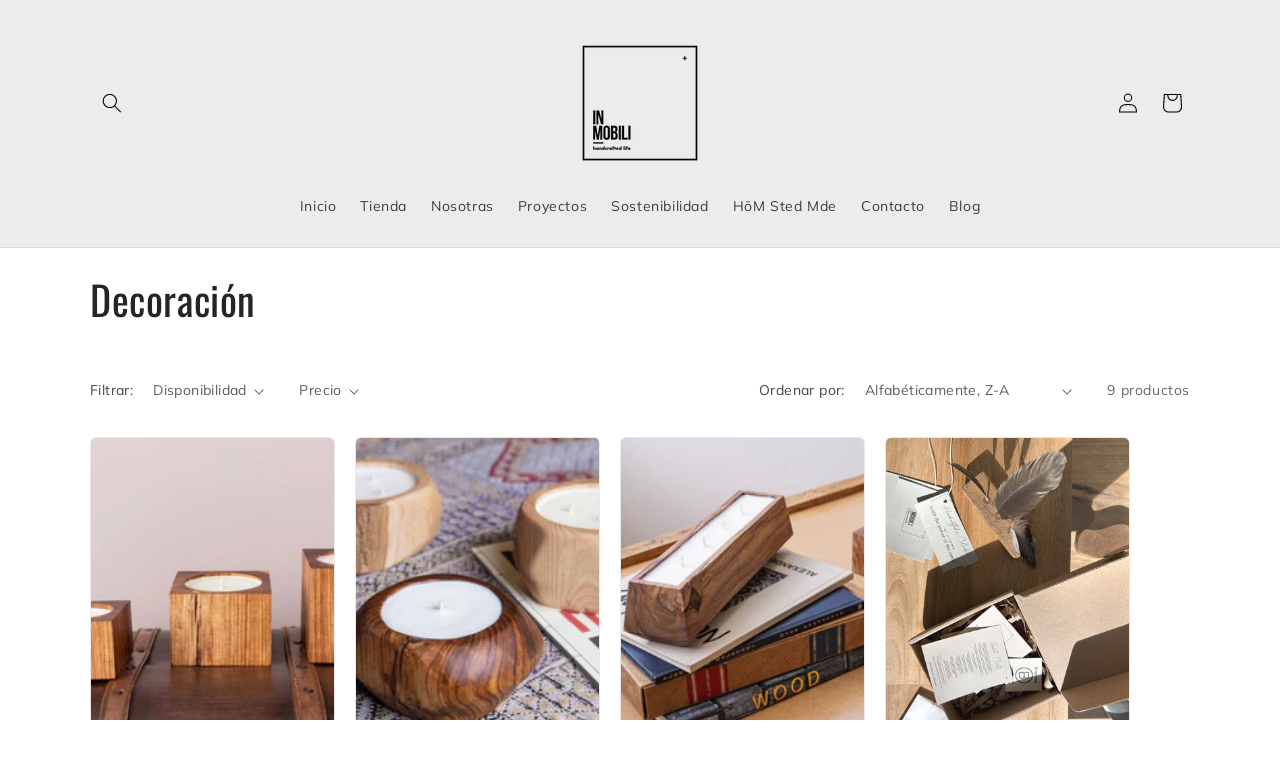

--- FILE ---
content_type: text/html; charset=utf-8
request_url: https://inmobili.com.co/collections/decoracion
body_size: 27103
content:
<!doctype html>
<html class="no-js" lang="es">
  <head>
    <meta charset="utf-8">
    <meta http-equiv="X-UA-Compatible" content="IE=edge">
    <meta name="viewport" content="width=device-width,initial-scale=1">
    <meta name="theme-color" content="">
    <link rel="canonical" href="https://inmobili.com.co/collections/decoracion"><link rel="preconnect" href="https://fonts.shopifycdn.com" crossorigin><title>
      Decoración
 &ndash; INMOBILI HANDCRAFTED LIFE</title>

    
      <meta name="description" content="Decoración La vida se compone de pequeños detalles.">
    

    

<meta property="og:site_name" content="INMOBILI HANDCRAFTED LIFE">
<meta property="og:url" content="https://inmobili.com.co/collections/decoracion">
<meta property="og:title" content="Decoración">
<meta property="og:type" content="website">
<meta property="og:description" content="Decoración La vida se compone de pequeños detalles."><meta property="og:image" content="http://inmobili.com.co/cdn/shop/collections/Sala343434343.png?v=1635966328">
  <meta property="og:image:secure_url" content="https://inmobili.com.co/cdn/shop/collections/Sala343434343.png?v=1635966328">
  <meta property="og:image:width" content="1134">
  <meta property="og:image:height" content="1701"><meta name="twitter:card" content="summary_large_image">
<meta name="twitter:title" content="Decoración">
<meta name="twitter:description" content="Decoración La vida se compone de pequeños detalles.">


    <script src="//inmobili.com.co/cdn/shop/t/6/assets/constants.js?v=58251544750838685771697917399" defer="defer"></script>
    <script src="//inmobili.com.co/cdn/shop/t/6/assets/pubsub.js?v=158357773527763999511697917400" defer="defer"></script>
    <script src="//inmobili.com.co/cdn/shop/t/6/assets/global.js?v=54939145903281508041697917399" defer="defer"></script><script src="//inmobili.com.co/cdn/shop/t/6/assets/animations.js?v=88693664871331136111697917398" defer="defer"></script><script>window.performance && window.performance.mark && window.performance.mark('shopify.content_for_header.start');</script><meta name="facebook-domain-verification" content="cvl481d0xzyc1pcg6bdq27vgau56cy">
<meta id="shopify-digital-wallet" name="shopify-digital-wallet" content="/57859080358/digital_wallets/dialog">
<link rel="alternate" type="application/atom+xml" title="Feed" href="/collections/decoracion.atom" />
<link rel="alternate" type="application/json+oembed" href="https://inmobili.com.co/collections/decoracion.oembed">
<script async="async" src="/checkouts/internal/preloads.js?locale=es-CO"></script>
<script id="shopify-features" type="application/json">{"accessToken":"2bbb6ee030f58dc0608f7674730f7e9a","betas":["rich-media-storefront-analytics"],"domain":"inmobili.com.co","predictiveSearch":true,"shopId":57859080358,"locale":"es"}</script>
<script>var Shopify = Shopify || {};
Shopify.shop = "in-mobili2.myshopify.com";
Shopify.locale = "es";
Shopify.currency = {"active":"COP","rate":"1.0"};
Shopify.country = "CO";
Shopify.theme = {"name":"Craft","id":133319655590,"schema_name":"Craft","schema_version":"11.0.0","theme_store_id":1368,"role":"main"};
Shopify.theme.handle = "null";
Shopify.theme.style = {"id":null,"handle":null};
Shopify.cdnHost = "inmobili.com.co/cdn";
Shopify.routes = Shopify.routes || {};
Shopify.routes.root = "/";</script>
<script type="module">!function(o){(o.Shopify=o.Shopify||{}).modules=!0}(window);</script>
<script>!function(o){function n(){var o=[];function n(){o.push(Array.prototype.slice.apply(arguments))}return n.q=o,n}var t=o.Shopify=o.Shopify||{};t.loadFeatures=n(),t.autoloadFeatures=n()}(window);</script>
<script id="shop-js-analytics" type="application/json">{"pageType":"collection"}</script>
<script defer="defer" async type="module" src="//inmobili.com.co/cdn/shopifycloud/shop-js/modules/v2/client.init-shop-cart-sync_C3W1cIGX.es.esm.js"></script>
<script defer="defer" async type="module" src="//inmobili.com.co/cdn/shopifycloud/shop-js/modules/v2/chunk.common_BL03_Ulh.esm.js"></script>
<script type="module">
  await import("//inmobili.com.co/cdn/shopifycloud/shop-js/modules/v2/client.init-shop-cart-sync_C3W1cIGX.es.esm.js");
await import("//inmobili.com.co/cdn/shopifycloud/shop-js/modules/v2/chunk.common_BL03_Ulh.esm.js");

  window.Shopify.SignInWithShop?.initShopCartSync?.({"fedCMEnabled":true,"windoidEnabled":true});

</script>
<script>(function() {
  var isLoaded = false;
  function asyncLoad() {
    if (isLoaded) return;
    isLoaded = true;
    var urls = ["https:\/\/cdn.shopify.com\/s\/files\/1\/0578\/5908\/0358\/t\/2\/assets\/globo.formbuilder.init.js?v=1625000894\u0026shop=in-mobili2.myshopify.com","https:\/\/cdn.nfcube.com\/instafeed-41e43d4f4a2ed9c9c9019a60383d5192.js?shop=in-mobili2.myshopify.com","\/\/cdn.shopify.com\/proxy\/d6df414b85a285082c2f7e9e6e7d03497c1c2bf49fcb2857b9b32d924486e355\/bucket.useifsapp.com\/theme-files-min\/js\/ifs-script-tag-min.js?v=2\u0026shop=in-mobili2.myshopify.com\u0026sp-cache-control=cHVibGljLCBtYXgtYWdlPTkwMA"];
    for (var i = 0; i < urls.length; i++) {
      var s = document.createElement('script');
      s.type = 'text/javascript';
      s.async = true;
      s.src = urls[i];
      var x = document.getElementsByTagName('script')[0];
      x.parentNode.insertBefore(s, x);
    }
  };
  if(window.attachEvent) {
    window.attachEvent('onload', asyncLoad);
  } else {
    window.addEventListener('load', asyncLoad, false);
  }
})();</script>
<script id="__st">var __st={"a":57859080358,"offset":-18000,"reqid":"74b32538-6dc7-47f4-b4c2-fc5aac721b21-1768279008","pageurl":"inmobili.com.co\/collections\/decoracion","u":"09cd848a58d0","p":"collection","rtyp":"collection","rid":271677653158};</script>
<script>window.ShopifyPaypalV4VisibilityTracking = true;</script>
<script id="captcha-bootstrap">!function(){'use strict';const t='contact',e='account',n='new_comment',o=[[t,t],['blogs',n],['comments',n],[t,'customer']],c=[[e,'customer_login'],[e,'guest_login'],[e,'recover_customer_password'],[e,'create_customer']],r=t=>t.map((([t,e])=>`form[action*='/${t}']:not([data-nocaptcha='true']) input[name='form_type'][value='${e}']`)).join(','),a=t=>()=>t?[...document.querySelectorAll(t)].map((t=>t.form)):[];function s(){const t=[...o],e=r(t);return a(e)}const i='password',u='form_key',d=['recaptcha-v3-token','g-recaptcha-response','h-captcha-response',i],f=()=>{try{return window.sessionStorage}catch{return}},m='__shopify_v',_=t=>t.elements[u];function p(t,e,n=!1){try{const o=window.sessionStorage,c=JSON.parse(o.getItem(e)),{data:r}=function(t){const{data:e,action:n}=t;return t[m]||n?{data:e,action:n}:{data:t,action:n}}(c);for(const[e,n]of Object.entries(r))t.elements[e]&&(t.elements[e].value=n);n&&o.removeItem(e)}catch(o){console.error('form repopulation failed',{error:o})}}const l='form_type',E='cptcha';function T(t){t.dataset[E]=!0}const w=window,h=w.document,L='Shopify',v='ce_forms',y='captcha';let A=!1;((t,e)=>{const n=(g='f06e6c50-85a8-45c8-87d0-21a2b65856fe',I='https://cdn.shopify.com/shopifycloud/storefront-forms-hcaptcha/ce_storefront_forms_captcha_hcaptcha.v1.5.2.iife.js',D={infoText:'Protegido por hCaptcha',privacyText:'Privacidad',termsText:'Términos'},(t,e,n)=>{const o=w[L][v],c=o.bindForm;if(c)return c(t,g,e,D).then(n);var r;o.q.push([[t,g,e,D],n]),r=I,A||(h.body.append(Object.assign(h.createElement('script'),{id:'captcha-provider',async:!0,src:r})),A=!0)});var g,I,D;w[L]=w[L]||{},w[L][v]=w[L][v]||{},w[L][v].q=[],w[L][y]=w[L][y]||{},w[L][y].protect=function(t,e){n(t,void 0,e),T(t)},Object.freeze(w[L][y]),function(t,e,n,w,h,L){const[v,y,A,g]=function(t,e,n){const i=e?o:[],u=t?c:[],d=[...i,...u],f=r(d),m=r(i),_=r(d.filter((([t,e])=>n.includes(e))));return[a(f),a(m),a(_),s()]}(w,h,L),I=t=>{const e=t.target;return e instanceof HTMLFormElement?e:e&&e.form},D=t=>v().includes(t);t.addEventListener('submit',(t=>{const e=I(t);if(!e)return;const n=D(e)&&!e.dataset.hcaptchaBound&&!e.dataset.recaptchaBound,o=_(e),c=g().includes(e)&&(!o||!o.value);(n||c)&&t.preventDefault(),c&&!n&&(function(t){try{if(!f())return;!function(t){const e=f();if(!e)return;const n=_(t);if(!n)return;const o=n.value;o&&e.removeItem(o)}(t);const e=Array.from(Array(32),(()=>Math.random().toString(36)[2])).join('');!function(t,e){_(t)||t.append(Object.assign(document.createElement('input'),{type:'hidden',name:u})),t.elements[u].value=e}(t,e),function(t,e){const n=f();if(!n)return;const o=[...t.querySelectorAll(`input[type='${i}']`)].map((({name:t})=>t)),c=[...d,...o],r={};for(const[a,s]of new FormData(t).entries())c.includes(a)||(r[a]=s);n.setItem(e,JSON.stringify({[m]:1,action:t.action,data:r}))}(t,e)}catch(e){console.error('failed to persist form',e)}}(e),e.submit())}));const S=(t,e)=>{t&&!t.dataset[E]&&(n(t,e.some((e=>e===t))),T(t))};for(const o of['focusin','change'])t.addEventListener(o,(t=>{const e=I(t);D(e)&&S(e,y())}));const B=e.get('form_key'),M=e.get(l),P=B&&M;t.addEventListener('DOMContentLoaded',(()=>{const t=y();if(P)for(const e of t)e.elements[l].value===M&&p(e,B);[...new Set([...A(),...v().filter((t=>'true'===t.dataset.shopifyCaptcha))])].forEach((e=>S(e,t)))}))}(h,new URLSearchParams(w.location.search),n,t,e,['guest_login'])})(!0,!0)}();</script>
<script integrity="sha256-4kQ18oKyAcykRKYeNunJcIwy7WH5gtpwJnB7kiuLZ1E=" data-source-attribution="shopify.loadfeatures" defer="defer" src="//inmobili.com.co/cdn/shopifycloud/storefront/assets/storefront/load_feature-a0a9edcb.js" crossorigin="anonymous"></script>
<script data-source-attribution="shopify.dynamic_checkout.dynamic.init">var Shopify=Shopify||{};Shopify.PaymentButton=Shopify.PaymentButton||{isStorefrontPortableWallets:!0,init:function(){window.Shopify.PaymentButton.init=function(){};var t=document.createElement("script");t.src="https://inmobili.com.co/cdn/shopifycloud/portable-wallets/latest/portable-wallets.es.js",t.type="module",document.head.appendChild(t)}};
</script>
<script data-source-attribution="shopify.dynamic_checkout.buyer_consent">
  function portableWalletsHideBuyerConsent(e){var t=document.getElementById("shopify-buyer-consent"),n=document.getElementById("shopify-subscription-policy-button");t&&n&&(t.classList.add("hidden"),t.setAttribute("aria-hidden","true"),n.removeEventListener("click",e))}function portableWalletsShowBuyerConsent(e){var t=document.getElementById("shopify-buyer-consent"),n=document.getElementById("shopify-subscription-policy-button");t&&n&&(t.classList.remove("hidden"),t.removeAttribute("aria-hidden"),n.addEventListener("click",e))}window.Shopify?.PaymentButton&&(window.Shopify.PaymentButton.hideBuyerConsent=portableWalletsHideBuyerConsent,window.Shopify.PaymentButton.showBuyerConsent=portableWalletsShowBuyerConsent);
</script>
<script data-source-attribution="shopify.dynamic_checkout.cart.bootstrap">document.addEventListener("DOMContentLoaded",(function(){function t(){return document.querySelector("shopify-accelerated-checkout-cart, shopify-accelerated-checkout")}if(t())Shopify.PaymentButton.init();else{new MutationObserver((function(e,n){t()&&(Shopify.PaymentButton.init(),n.disconnect())})).observe(document.body,{childList:!0,subtree:!0})}}));
</script>
<script id="sections-script" data-sections="header" defer="defer" src="//inmobili.com.co/cdn/shop/t/6/compiled_assets/scripts.js?1236"></script>
<script>window.performance && window.performance.mark && window.performance.mark('shopify.content_for_header.end');</script>


    <style data-shopify>
      @font-face {
  font-family: Muli;
  font-weight: 400;
  font-style: normal;
  font-display: swap;
  src: url("//inmobili.com.co/cdn/fonts/muli/muli_n4.e949947cfff05efcc994b2e2db40359a04fa9a92.woff2") format("woff2"),
       url("//inmobili.com.co/cdn/fonts/muli/muli_n4.35355e4a0c27c9bc94d9af3f9bcb586d8229277a.woff") format("woff");
}

      @font-face {
  font-family: Muli;
  font-weight: 700;
  font-style: normal;
  font-display: swap;
  src: url("//inmobili.com.co/cdn/fonts/muli/muli_n7.c8c44d0404947d89610714223e630c4cbe005587.woff2") format("woff2"),
       url("//inmobili.com.co/cdn/fonts/muli/muli_n7.4cbcffea6175d46b4d67e9408244a5b38c2ac568.woff") format("woff");
}

      @font-face {
  font-family: Muli;
  font-weight: 400;
  font-style: italic;
  font-display: swap;
  src: url("//inmobili.com.co/cdn/fonts/muli/muli_i4.c0a1ea800bab5884ab82e4eb25a6bd25121bd08c.woff2") format("woff2"),
       url("//inmobili.com.co/cdn/fonts/muli/muli_i4.a6c39b1b31d876de7f99b3646461aa87120de6ed.woff") format("woff");
}

      @font-face {
  font-family: Muli;
  font-weight: 700;
  font-style: italic;
  font-display: swap;
  src: url("//inmobili.com.co/cdn/fonts/muli/muli_i7.34eedbf231efa20bd065d55f6f71485730632c7b.woff2") format("woff2"),
       url("//inmobili.com.co/cdn/fonts/muli/muli_i7.2b4df846821493e68344d0b0212997d071bf38b7.woff") format("woff");
}

      @font-face {
  font-family: Oswald;
  font-weight: 400;
  font-style: normal;
  font-display: swap;
  src: url("//inmobili.com.co/cdn/fonts/oswald/oswald_n4.7760ed7a63e536050f64bb0607ff70ce07a480bd.woff2") format("woff2"),
       url("//inmobili.com.co/cdn/fonts/oswald/oswald_n4.ae5e497f60fc686568afe76e9ff1872693c533e9.woff") format("woff");
}


      
        :root,
        .color-background-1 {
          --color-background: 255,255,255;
        
          --gradient-background: #ffffff;
        
        --color-foreground: 37,37,37;
        --color-shadow: 37,37,37;
        --color-button: 122,61,61;
        --color-button-text: 255,255,255;
        --color-secondary-button: 255,255,255;
        --color-secondary-button-text: 135,137,137;
        --color-link: 135,137,137;
        --color-badge-foreground: 37,37,37;
        --color-badge-background: 255,255,255;
        --color-badge-border: 37,37,37;
        --payment-terms-background-color: rgb(255 255 255);
      }
      
        
        .color-background-2 {
          --color-background: 255,255,255;
        
          --gradient-background: #ffffff;
        
        --color-foreground: 37,37,37;
        --color-shadow: 37,37,37;
        --color-button: 102,101,101;
        --color-button-text: 255,255,255;
        --color-secondary-button: 255,255,255;
        --color-secondary-button-text: 169,168,159;
        --color-link: 169,168,159;
        --color-badge-foreground: 37,37,37;
        --color-badge-background: 255,255,255;
        --color-badge-border: 37,37,37;
        --payment-terms-background-color: rgb(255 255 255);
      }
      
        
        .color-inverse {
          --color-background: 237,236,236;
        
          --gradient-background: #edecec;
        
        --color-foreground: 0,0,0;
        --color-shadow: 37,37,37;
        --color-button: 239,236,236;
        --color-button-text: 128,129,129;
        --color-secondary-button: 237,236,236;
        --color-secondary-button-text: 239,236,236;
        --color-link: 239,236,236;
        --color-badge-foreground: 0,0,0;
        --color-badge-background: 237,236,236;
        --color-badge-border: 0,0,0;
        --payment-terms-background-color: rgb(237 236 236);
      }
      
        
        .color-accent-1 {
          --color-background: 63,63,63;
        
          --gradient-background: #3f3f3f;
        
        --color-foreground: 239,236,236;
        --color-shadow: 37,37,37;
        --color-button: 239,236,236;
        --color-button-text: 200,204,202;
        --color-secondary-button: 63,63,63;
        --color-secondary-button-text: 239,236,236;
        --color-link: 239,236,236;
        --color-badge-foreground: 239,236,236;
        --color-badge-background: 63,63,63;
        --color-badge-border: 239,236,236;
        --payment-terms-background-color: rgb(63 63 63);
      }
      
        
        .color-accent-2 {
          --color-background: 128,129,129;
        
          --gradient-background: #808181;
        
        --color-foreground: 239,236,236;
        --color-shadow: 37,37,37;
        --color-button: 239,236,236;
        --color-button-text: 190,178,154;
        --color-secondary-button: 128,129,129;
        --color-secondary-button-text: 239,236,236;
        --color-link: 239,236,236;
        --color-badge-foreground: 239,236,236;
        --color-badge-background: 128,129,129;
        --color-badge-border: 239,236,236;
        --payment-terms-background-color: rgb(128 129 129);
      }
      
        
        .color-scheme-51f005d3-f9d4-45e2-9545-7690845c4adf {
          --color-background: 255,255,255;
        
          --gradient-background: #ffffff;
        
        --color-foreground: 37,37,37;
        --color-shadow: 132,122,96;
        --color-button: 71,69,66;
        --color-button-text: 214,214,214;
        --color-secondary-button: 255,255,255;
        --color-secondary-button-text: 214,216,216;
        --color-link: 214,216,216;
        --color-badge-foreground: 37,37,37;
        --color-badge-background: 255,255,255;
        --color-badge-border: 37,37,37;
        --payment-terms-background-color: rgb(255 255 255);
      }
      

      body, .color-background-1, .color-background-2, .color-inverse, .color-accent-1, .color-accent-2, .color-scheme-51f005d3-f9d4-45e2-9545-7690845c4adf {
        color: rgba(var(--color-foreground), 0.75);
        background-color: rgb(var(--color-background));
      }

      :root {
        --font-body-family: Muli, sans-serif;
        --font-body-style: normal;
        --font-body-weight: 400;
        --font-body-weight-bold: 700;

        --font-heading-family: Oswald, sans-serif;
        --font-heading-style: normal;
        --font-heading-weight: 400;

        --font-body-scale: 1.0;
        --font-heading-scale: 1.0;

        --media-padding: px;
        --media-border-opacity: 0.1;
        --media-border-width: 0px;
        --media-radius: 6px;
        --media-shadow-opacity: 0.0;
        --media-shadow-horizontal-offset: 0px;
        --media-shadow-vertical-offset: 4px;
        --media-shadow-blur-radius: 5px;
        --media-shadow-visible: 0;

        --page-width: 120rem;
        --page-width-margin: 0rem;

        --product-card-image-padding: 0.0rem;
        --product-card-corner-radius: 0.6rem;
        --product-card-text-alignment: left;
        --product-card-border-width: 0.1rem;
        --product-card-border-opacity: 0.1;
        --product-card-shadow-opacity: 0.0;
        --product-card-shadow-visible: 0;
        --product-card-shadow-horizontal-offset: 0.0rem;
        --product-card-shadow-vertical-offset: 0.4rem;
        --product-card-shadow-blur-radius: 0.5rem;

        --collection-card-image-padding: 0.0rem;
        --collection-card-corner-radius: 0.6rem;
        --collection-card-text-alignment: left;
        --collection-card-border-width: 0.1rem;
        --collection-card-border-opacity: 0.1;
        --collection-card-shadow-opacity: 0.0;
        --collection-card-shadow-visible: 0;
        --collection-card-shadow-horizontal-offset: 0.0rem;
        --collection-card-shadow-vertical-offset: 0.4rem;
        --collection-card-shadow-blur-radius: 0.5rem;

        --blog-card-image-padding: 0.0rem;
        --blog-card-corner-radius: 0.6rem;
        --blog-card-text-alignment: left;
        --blog-card-border-width: 0.1rem;
        --blog-card-border-opacity: 0.1;
        --blog-card-shadow-opacity: 0.0;
        --blog-card-shadow-visible: 0;
        --blog-card-shadow-horizontal-offset: 0.0rem;
        --blog-card-shadow-vertical-offset: 0.4rem;
        --blog-card-shadow-blur-radius: 0.5rem;

        --badge-corner-radius: 0.6rem;

        --popup-border-width: 1px;
        --popup-border-opacity: 0.5;
        --popup-corner-radius: 6px;
        --popup-shadow-opacity: 0.0;
        --popup-shadow-horizontal-offset: 0px;
        --popup-shadow-vertical-offset: 4px;
        --popup-shadow-blur-radius: 5px;

        --drawer-border-width: 1px;
        --drawer-border-opacity: 0.1;
        --drawer-shadow-opacity: 0.0;
        --drawer-shadow-horizontal-offset: 0px;
        --drawer-shadow-vertical-offset: 4px;
        --drawer-shadow-blur-radius: 5px;

        --spacing-sections-desktop: 0px;
        --spacing-sections-mobile: 0px;

        --grid-desktop-vertical-spacing: 20px;
        --grid-desktop-horizontal-spacing: 20px;
        --grid-mobile-vertical-spacing: 10px;
        --grid-mobile-horizontal-spacing: 10px;

        --text-boxes-border-opacity: 0.1;
        --text-boxes-border-width: 0px;
        --text-boxes-radius: 6px;
        --text-boxes-shadow-opacity: 0.0;
        --text-boxes-shadow-visible: 0;
        --text-boxes-shadow-horizontal-offset: 0px;
        --text-boxes-shadow-vertical-offset: 4px;
        --text-boxes-shadow-blur-radius: 5px;

        --buttons-radius: 6px;
        --buttons-radius-outset: 7px;
        --buttons-border-width: 1px;
        --buttons-border-opacity: 1.0;
        --buttons-shadow-opacity: 0.0;
        --buttons-shadow-visible: 0;
        --buttons-shadow-horizontal-offset: 0px;
        --buttons-shadow-vertical-offset: 4px;
        --buttons-shadow-blur-radius: 5px;
        --buttons-border-offset: 0.3px;

        --inputs-radius: 6px;
        --inputs-border-width: 1px;
        --inputs-border-opacity: 0.55;
        --inputs-shadow-opacity: 0.0;
        --inputs-shadow-horizontal-offset: 0px;
        --inputs-margin-offset: 0px;
        --inputs-shadow-vertical-offset: 4px;
        --inputs-shadow-blur-radius: 5px;
        --inputs-radius-outset: 7px;

        --variant-pills-radius: 40px;
        --variant-pills-border-width: 1px;
        --variant-pills-border-opacity: 0.55;
        --variant-pills-shadow-opacity: 0.0;
        --variant-pills-shadow-horizontal-offset: 0px;
        --variant-pills-shadow-vertical-offset: 4px;
        --variant-pills-shadow-blur-radius: 5px;
      }

      *,
      *::before,
      *::after {
        box-sizing: inherit;
      }

      html {
        box-sizing: border-box;
        font-size: calc(var(--font-body-scale) * 62.5%);
        height: 100%;
      }

      body {
        display: grid;
        grid-template-rows: auto auto 1fr auto;
        grid-template-columns: 100%;
        min-height: 100%;
        margin: 0;
        font-size: 1.5rem;
        letter-spacing: 0.06rem;
        line-height: calc(1 + 0.8 / var(--font-body-scale));
        font-family: var(--font-body-family);
        font-style: var(--font-body-style);
        font-weight: var(--font-body-weight);
      }

      @media screen and (min-width: 750px) {
        body {
          font-size: 1.6rem;
        }
      }
    </style>

    <link href="//inmobili.com.co/cdn/shop/t/6/assets/base.css?v=165191016556652226921697917398" rel="stylesheet" type="text/css" media="all" />
<link rel="preload" as="font" href="//inmobili.com.co/cdn/fonts/muli/muli_n4.e949947cfff05efcc994b2e2db40359a04fa9a92.woff2" type="font/woff2" crossorigin><link rel="preload" as="font" href="//inmobili.com.co/cdn/fonts/oswald/oswald_n4.7760ed7a63e536050f64bb0607ff70ce07a480bd.woff2" type="font/woff2" crossorigin><link
        rel="stylesheet"
        href="//inmobili.com.co/cdn/shop/t/6/assets/component-predictive-search.css?v=118923337488134913561697917399"
        media="print"
        onload="this.media='all'"
      ><script>
      document.documentElement.className = document.documentElement.className.replace('no-js', 'js');
      if (Shopify.designMode) {
        document.documentElement.classList.add('shopify-design-mode');
      }
    </script>
  <link href="https://monorail-edge.shopifysvc.com" rel="dns-prefetch">
<script>(function(){if ("sendBeacon" in navigator && "performance" in window) {try {var session_token_from_headers = performance.getEntriesByType('navigation')[0].serverTiming.find(x => x.name == '_s').description;} catch {var session_token_from_headers = undefined;}var session_cookie_matches = document.cookie.match(/_shopify_s=([^;]*)/);var session_token_from_cookie = session_cookie_matches && session_cookie_matches.length === 2 ? session_cookie_matches[1] : "";var session_token = session_token_from_headers || session_token_from_cookie || "";function handle_abandonment_event(e) {var entries = performance.getEntries().filter(function(entry) {return /monorail-edge.shopifysvc.com/.test(entry.name);});if (!window.abandonment_tracked && entries.length === 0) {window.abandonment_tracked = true;var currentMs = Date.now();var navigation_start = performance.timing.navigationStart;var payload = {shop_id: 57859080358,url: window.location.href,navigation_start,duration: currentMs - navigation_start,session_token,page_type: "collection"};window.navigator.sendBeacon("https://monorail-edge.shopifysvc.com/v1/produce", JSON.stringify({schema_id: "online_store_buyer_site_abandonment/1.1",payload: payload,metadata: {event_created_at_ms: currentMs,event_sent_at_ms: currentMs}}));}}window.addEventListener('pagehide', handle_abandonment_event);}}());</script>
<script id="web-pixels-manager-setup">(function e(e,d,r,n,o){if(void 0===o&&(o={}),!Boolean(null===(a=null===(i=window.Shopify)||void 0===i?void 0:i.analytics)||void 0===a?void 0:a.replayQueue)){var i,a;window.Shopify=window.Shopify||{};var t=window.Shopify;t.analytics=t.analytics||{};var s=t.analytics;s.replayQueue=[],s.publish=function(e,d,r){return s.replayQueue.push([e,d,r]),!0};try{self.performance.mark("wpm:start")}catch(e){}var l=function(){var e={modern:/Edge?\/(1{2}[4-9]|1[2-9]\d|[2-9]\d{2}|\d{4,})\.\d+(\.\d+|)|Firefox\/(1{2}[4-9]|1[2-9]\d|[2-9]\d{2}|\d{4,})\.\d+(\.\d+|)|Chrom(ium|e)\/(9{2}|\d{3,})\.\d+(\.\d+|)|(Maci|X1{2}).+ Version\/(15\.\d+|(1[6-9]|[2-9]\d|\d{3,})\.\d+)([,.]\d+|)( \(\w+\)|)( Mobile\/\w+|) Safari\/|Chrome.+OPR\/(9{2}|\d{3,})\.\d+\.\d+|(CPU[ +]OS|iPhone[ +]OS|CPU[ +]iPhone|CPU IPhone OS|CPU iPad OS)[ +]+(15[._]\d+|(1[6-9]|[2-9]\d|\d{3,})[._]\d+)([._]\d+|)|Android:?[ /-](13[3-9]|1[4-9]\d|[2-9]\d{2}|\d{4,})(\.\d+|)(\.\d+|)|Android.+Firefox\/(13[5-9]|1[4-9]\d|[2-9]\d{2}|\d{4,})\.\d+(\.\d+|)|Android.+Chrom(ium|e)\/(13[3-9]|1[4-9]\d|[2-9]\d{2}|\d{4,})\.\d+(\.\d+|)|SamsungBrowser\/([2-9]\d|\d{3,})\.\d+/,legacy:/Edge?\/(1[6-9]|[2-9]\d|\d{3,})\.\d+(\.\d+|)|Firefox\/(5[4-9]|[6-9]\d|\d{3,})\.\d+(\.\d+|)|Chrom(ium|e)\/(5[1-9]|[6-9]\d|\d{3,})\.\d+(\.\d+|)([\d.]+$|.*Safari\/(?![\d.]+ Edge\/[\d.]+$))|(Maci|X1{2}).+ Version\/(10\.\d+|(1[1-9]|[2-9]\d|\d{3,})\.\d+)([,.]\d+|)( \(\w+\)|)( Mobile\/\w+|) Safari\/|Chrome.+OPR\/(3[89]|[4-9]\d|\d{3,})\.\d+\.\d+|(CPU[ +]OS|iPhone[ +]OS|CPU[ +]iPhone|CPU IPhone OS|CPU iPad OS)[ +]+(10[._]\d+|(1[1-9]|[2-9]\d|\d{3,})[._]\d+)([._]\d+|)|Android:?[ /-](13[3-9]|1[4-9]\d|[2-9]\d{2}|\d{4,})(\.\d+|)(\.\d+|)|Mobile Safari.+OPR\/([89]\d|\d{3,})\.\d+\.\d+|Android.+Firefox\/(13[5-9]|1[4-9]\d|[2-9]\d{2}|\d{4,})\.\d+(\.\d+|)|Android.+Chrom(ium|e)\/(13[3-9]|1[4-9]\d|[2-9]\d{2}|\d{4,})\.\d+(\.\d+|)|Android.+(UC? ?Browser|UCWEB|U3)[ /]?(15\.([5-9]|\d{2,})|(1[6-9]|[2-9]\d|\d{3,})\.\d+)\.\d+|SamsungBrowser\/(5\.\d+|([6-9]|\d{2,})\.\d+)|Android.+MQ{2}Browser\/(14(\.(9|\d{2,})|)|(1[5-9]|[2-9]\d|\d{3,})(\.\d+|))(\.\d+|)|K[Aa][Ii]OS\/(3\.\d+|([4-9]|\d{2,})\.\d+)(\.\d+|)/},d=e.modern,r=e.legacy,n=navigator.userAgent;return n.match(d)?"modern":n.match(r)?"legacy":"unknown"}(),u="modern"===l?"modern":"legacy",c=(null!=n?n:{modern:"",legacy:""})[u],f=function(e){return[e.baseUrl,"/wpm","/b",e.hashVersion,"modern"===e.buildTarget?"m":"l",".js"].join("")}({baseUrl:d,hashVersion:r,buildTarget:u}),m=function(e){var d=e.version,r=e.bundleTarget,n=e.surface,o=e.pageUrl,i=e.monorailEndpoint;return{emit:function(e){var a=e.status,t=e.errorMsg,s=(new Date).getTime(),l=JSON.stringify({metadata:{event_sent_at_ms:s},events:[{schema_id:"web_pixels_manager_load/3.1",payload:{version:d,bundle_target:r,page_url:o,status:a,surface:n,error_msg:t},metadata:{event_created_at_ms:s}}]});if(!i)return console&&console.warn&&console.warn("[Web Pixels Manager] No Monorail endpoint provided, skipping logging."),!1;try{return self.navigator.sendBeacon.bind(self.navigator)(i,l)}catch(e){}var u=new XMLHttpRequest;try{return u.open("POST",i,!0),u.setRequestHeader("Content-Type","text/plain"),u.send(l),!0}catch(e){return console&&console.warn&&console.warn("[Web Pixels Manager] Got an unhandled error while logging to Monorail."),!1}}}}({version:r,bundleTarget:l,surface:e.surface,pageUrl:self.location.href,monorailEndpoint:e.monorailEndpoint});try{o.browserTarget=l,function(e){var d=e.src,r=e.async,n=void 0===r||r,o=e.onload,i=e.onerror,a=e.sri,t=e.scriptDataAttributes,s=void 0===t?{}:t,l=document.createElement("script"),u=document.querySelector("head"),c=document.querySelector("body");if(l.async=n,l.src=d,a&&(l.integrity=a,l.crossOrigin="anonymous"),s)for(var f in s)if(Object.prototype.hasOwnProperty.call(s,f))try{l.dataset[f]=s[f]}catch(e){}if(o&&l.addEventListener("load",o),i&&l.addEventListener("error",i),u)u.appendChild(l);else{if(!c)throw new Error("Did not find a head or body element to append the script");c.appendChild(l)}}({src:f,async:!0,onload:function(){if(!function(){var e,d;return Boolean(null===(d=null===(e=window.Shopify)||void 0===e?void 0:e.analytics)||void 0===d?void 0:d.initialized)}()){var d=window.webPixelsManager.init(e)||void 0;if(d){var r=window.Shopify.analytics;r.replayQueue.forEach((function(e){var r=e[0],n=e[1],o=e[2];d.publishCustomEvent(r,n,o)})),r.replayQueue=[],r.publish=d.publishCustomEvent,r.visitor=d.visitor,r.initialized=!0}}},onerror:function(){return m.emit({status:"failed",errorMsg:"".concat(f," has failed to load")})},sri:function(e){var d=/^sha384-[A-Za-z0-9+/=]+$/;return"string"==typeof e&&d.test(e)}(c)?c:"",scriptDataAttributes:o}),m.emit({status:"loading"})}catch(e){m.emit({status:"failed",errorMsg:(null==e?void 0:e.message)||"Unknown error"})}}})({shopId: 57859080358,storefrontBaseUrl: "https://inmobili.com.co",extensionsBaseUrl: "https://extensions.shopifycdn.com/cdn/shopifycloud/web-pixels-manager",monorailEndpoint: "https://monorail-edge.shopifysvc.com/unstable/produce_batch",surface: "storefront-renderer",enabledBetaFlags: ["2dca8a86","a0d5f9d2"],webPixelsConfigList: [{"id":"271876262","configuration":"{\"pixel_id\":\"644402143406955\",\"pixel_type\":\"facebook_pixel\",\"metaapp_system_user_token\":\"-\"}","eventPayloadVersion":"v1","runtimeContext":"OPEN","scriptVersion":"ca16bc87fe92b6042fbaa3acc2fbdaa6","type":"APP","apiClientId":2329312,"privacyPurposes":["ANALYTICS","MARKETING","SALE_OF_DATA"],"dataSharingAdjustments":{"protectedCustomerApprovalScopes":["read_customer_address","read_customer_email","read_customer_name","read_customer_personal_data","read_customer_phone"]}},{"id":"99909798","configuration":"{\"tagID\":\"2613778233445\"}","eventPayloadVersion":"v1","runtimeContext":"STRICT","scriptVersion":"18031546ee651571ed29edbe71a3550b","type":"APP","apiClientId":3009811,"privacyPurposes":["ANALYTICS","MARKETING","SALE_OF_DATA"],"dataSharingAdjustments":{"protectedCustomerApprovalScopes":["read_customer_address","read_customer_email","read_customer_name","read_customer_personal_data","read_customer_phone"]}},{"id":"shopify-app-pixel","configuration":"{}","eventPayloadVersion":"v1","runtimeContext":"STRICT","scriptVersion":"0450","apiClientId":"shopify-pixel","type":"APP","privacyPurposes":["ANALYTICS","MARKETING"]},{"id":"shopify-custom-pixel","eventPayloadVersion":"v1","runtimeContext":"LAX","scriptVersion":"0450","apiClientId":"shopify-pixel","type":"CUSTOM","privacyPurposes":["ANALYTICS","MARKETING"]}],isMerchantRequest: false,initData: {"shop":{"name":"INMOBILI HANDCRAFTED LIFE","paymentSettings":{"currencyCode":"COP"},"myshopifyDomain":"in-mobili2.myshopify.com","countryCode":"CO","storefrontUrl":"https:\/\/inmobili.com.co"},"customer":null,"cart":null,"checkout":null,"productVariants":[],"purchasingCompany":null},},"https://inmobili.com.co/cdn","7cecd0b6w90c54c6cpe92089d5m57a67346",{"modern":"","legacy":""},{"shopId":"57859080358","storefrontBaseUrl":"https:\/\/inmobili.com.co","extensionBaseUrl":"https:\/\/extensions.shopifycdn.com\/cdn\/shopifycloud\/web-pixels-manager","surface":"storefront-renderer","enabledBetaFlags":"[\"2dca8a86\", \"a0d5f9d2\"]","isMerchantRequest":"false","hashVersion":"7cecd0b6w90c54c6cpe92089d5m57a67346","publish":"custom","events":"[[\"page_viewed\",{}],[\"collection_viewed\",{\"collection\":{\"id\":\"271677653158\",\"title\":\"Decoración\",\"productVariants\":[{\"price\":{\"amount\":130000.0,\"currencyCode\":\"COP\"},\"product\":{\"title\":\"Vela Mondrian\",\"vendor\":\"INMOBILI HANDCRAFTED LIFE\",\"id\":\"7068213149862\",\"untranslatedTitle\":\"Vela Mondrian\",\"url\":\"\/products\/vela-mondrian\",\"type\":\"Vela\"},\"id\":\"41379924770982\",\"image\":{\"src\":\"\/\/inmobili.com.co\/cdn\/shop\/products\/DSCF0165copy.jpg?v=1641678739\"},\"sku\":\"\",\"title\":\"S \/ Autumn leaves \/ Calm - Amatista\",\"untranslatedTitle\":\"S \/ Autumn leaves \/ Calm - Amatista\"},{\"price\":{\"amount\":180000.0,\"currencyCode\":\"COP\"},\"product\":{\"title\":\"Vela Klee\",\"vendor\":\"INMOBILI HANDCRAFTED LIFE\",\"id\":\"7068188573862\",\"untranslatedTitle\":\"Vela Klee\",\"url\":\"\/products\/vela-klee\",\"type\":\"Vela\"},\"id\":\"41379411230886\",\"image\":{\"src\":\"\/\/inmobili.com.co\/cdn\/shop\/products\/DSCF0153copy.jpg?v=1641676725\"},\"sku\":\"\",\"title\":\"Natural \/ Autumn leaves \/ Calm - Amatista\",\"untranslatedTitle\":\"Natural \/ Autumn leaves \/ Calm - Amatista\"},{\"price\":{\"amount\":220000.0,\"currencyCode\":\"COP\"},\"product\":{\"title\":\"Vela Gris\",\"vendor\":\"INMOBILI HANDCRAFTED LIFE\",\"id\":\"7066118127782\",\"untranslatedTitle\":\"Vela Gris\",\"url\":\"\/products\/vela-gris\",\"type\":\"Vela\"},\"id\":\"41379115696294\",\"image\":{\"src\":\"\/\/inmobili.com.co\/cdn\/shop\/products\/VelaGris.jpg?v=1632832684\"},\"sku\":\"\",\"title\":\"Natural \/ Autumn leaves \/ Calm - Amatista\",\"untranslatedTitle\":\"Natural \/ Autumn leaves \/ Calm - Amatista\"},{\"price\":{\"amount\":85000.0,\"currencyCode\":\"COP\"},\"product\":{\"title\":\"Soporte Cielo\",\"vendor\":\"INMOBILI HANDCRAFTED LIFE\",\"id\":\"8364306661542\",\"untranslatedTitle\":\"Soporte Cielo\",\"url\":\"\/products\/soporte-cielo\",\"type\":\"Accesorios\"},\"id\":\"46026615685286\",\"image\":{\"src\":\"\/\/inmobili.com.co\/cdn\/shop\/files\/IMG_3497.jpg?v=1734816177\"},\"sku\":\"\",\"title\":\"S\",\"untranslatedTitle\":\"S\"},{\"price\":{\"amount\":180000.0,\"currencyCode\":\"COP\"},\"product\":{\"title\":\"Florero Viga\",\"vendor\":\"INMOBILI HANDCRAFTED LIFE\",\"id\":\"8364783730854\",\"untranslatedTitle\":\"Florero Viga\",\"url\":\"\/products\/florero-pisco-copia\",\"type\":\"Floreros\"},\"id\":\"46014370218150\",\"image\":{\"src\":\"\/\/inmobili.com.co\/cdn\/shop\/files\/ScreenShot2024-12-15at10.47.07AM.png?v=1734277636\"},\"sku\":null,\"title\":\"Default Title\",\"untranslatedTitle\":\"Default Title\"},{\"price\":{\"amount\":140000.0,\"currencyCode\":\"COP\"},\"product\":{\"title\":\"Florero Pisco\",\"vendor\":\"INMOBILI HANDCRAFTED LIFE\",\"id\":\"7074006630566\",\"untranslatedTitle\":\"Florero Pisco\",\"url\":\"\/products\/floreros-pisco-set-de-3\",\"type\":\"Floreros\"},\"id\":\"56014690910374\",\"image\":{\"src\":\"\/\/inmobili.com.co\/cdn\/shop\/products\/VelaGrisysetflorerosPisco_1.jpg?v=1633022979\"},\"sku\":null,\"title\":\"1 tubo\",\"untranslatedTitle\":\"1 tubo\"},{\"price\":{\"amount\":170000.0,\"currencyCode\":\"COP\"},\"product\":{\"title\":\"Florero Pancho\",\"vendor\":\"INMOBILI HANDCRAFTED LIFE\",\"id\":\"7960647532710\",\"untranslatedTitle\":\"Florero Pancho\",\"url\":\"\/products\/florero-pancho\",\"type\":\"Floreros\"},\"id\":\"44885883420838\",\"image\":{\"src\":\"\/\/inmobili.com.co\/cdn\/shop\/files\/WhatsAppImage2024-03-07at9.21.55PM_2.jpg?v=1709866104\"},\"sku\":\"\",\"title\":\"2 Tubos de ensayo\",\"untranslatedTitle\":\"2 Tubos de ensayo\"},{\"price\":{\"amount\":48000.0,\"currencyCode\":\"COP\"},\"product\":{\"title\":\"Clavo Clavado\",\"vendor\":\"INMOBILI HANDCRAFTED LIFE\",\"id\":\"7204436410534\",\"untranslatedTitle\":\"Clavo Clavado\",\"url\":\"\/products\/clavo-clavado\",\"type\":\"pisa papeles\"},\"id\":\"41940617298086\",\"image\":{\"src\":\"\/\/inmobili.com.co\/cdn\/shop\/products\/DSCF0172copy_1.jpg?v=1641592036\"},\"sku\":\"\",\"title\":\"Default Title\",\"untranslatedTitle\":\"Default Title\"},{\"price\":{\"amount\":190000.0,\"currencyCode\":\"COP\"},\"product\":{\"title\":\"Canasto Blanca\",\"vendor\":\"INMOBILI HANDCRAFTED LIFE\",\"id\":\"8364306563238\",\"untranslatedTitle\":\"Canasto Blanca\",\"url\":\"\/products\/canasta-blanca\",\"type\":\"Accesorios\"},\"id\":\"46012241739942\",\"image\":{\"src\":\"\/\/inmobili.com.co\/cdn\/shop\/files\/IMG_2925_2_lavada.jpg?v=1734805609\"},\"sku\":null,\"title\":\"Default Title\",\"untranslatedTitle\":\"Default Title\"}]}}]]"});</script><script>
  window.ShopifyAnalytics = window.ShopifyAnalytics || {};
  window.ShopifyAnalytics.meta = window.ShopifyAnalytics.meta || {};
  window.ShopifyAnalytics.meta.currency = 'COP';
  var meta = {"products":[{"id":7068213149862,"gid":"gid:\/\/shopify\/Product\/7068213149862","vendor":"INMOBILI HANDCRAFTED LIFE","type":"Vela","handle":"vela-mondrian","variants":[{"id":41379924770982,"price":13000000,"name":"Vela Mondrian - S \/ Autumn leaves \/ Calm - Amatista","public_title":"S \/ Autumn leaves \/ Calm - Amatista","sku":""},{"id":41379924803750,"price":13000000,"name":"Vela Mondrian - S \/ Coco \/ Power - Citrino","public_title":"S \/ Coco \/ Power - Citrino","sku":""},{"id":41379924836518,"price":13000000,"name":"Vela Mondrian - S \/ Coco \/ Healing - Cuarzo cristal","public_title":"S \/ Coco \/ Healing - Cuarzo cristal","sku":""},{"id":41379924902054,"price":13000000,"name":"Vela Mondrian - S \/ Coco \/ Intuition - Sodalita","public_title":"S \/ Coco \/ Intuition - Sodalita","sku":""},{"id":41379924934822,"price":13000000,"name":"Vela Mondrian - S \/ Coco \/ Protection - Turmalina negra","public_title":"S \/ Coco \/ Protection - Turmalina negra","sku":""},{"id":41940813119654,"price":13000000,"name":"Vela Mondrian - S \/ Coco \/ Shield - Pirita","public_title":"S \/ Coco \/ Shield - Pirita","sku":""},{"id":41940779597990,"price":13000000,"name":"Vela Mondrian - S \/ Bamboo \/ Love - Cuarzo rosa","public_title":"S \/ Bamboo \/ Love - Cuarzo rosa","sku":""},{"id":41940779630758,"price":13000000,"name":"Vela Mondrian - S \/ Bamboo \/ Power - Citrino","public_title":"S \/ Bamboo \/ Power - Citrino","sku":""},{"id":41940779663526,"price":13000000,"name":"Vela Mondrian - S \/ Bamboo \/ Healing - Cuarzo cristal","public_title":"S \/ Bamboo \/ Healing - Cuarzo cristal","sku":""},{"id":41940779729062,"price":13000000,"name":"Vela Mondrian - S \/ Bamboo \/ Intuition - Sodalita","public_title":"S \/ Bamboo \/ Intuition - Sodalita","sku":""},{"id":41940779761830,"price":13000000,"name":"Vela Mondrian - S \/ Bamboo \/ Protection - Turmalina negra","public_title":"S \/ Bamboo \/ Protection - Turmalina negra","sku":""},{"id":41940813152422,"price":13000000,"name":"Vela Mondrian - S \/ Bamboo \/ Shield - Pirita","public_title":"S \/ Bamboo \/ Shield - Pirita","sku":""},{"id":41940779794598,"price":13000000,"name":"Vela Mondrian - S \/ Acai \/ Calm - Amatista","public_title":"S \/ Acai \/ Calm - Amatista","sku":""},{"id":41940779827366,"price":13000000,"name":"Vela Mondrian - S \/ Acai \/ Power - Citrino","public_title":"S \/ Acai \/ Power - Citrino","sku":""},{"id":41940779860134,"price":13000000,"name":"Vela Mondrian - S \/ Acai \/ Healing - Cuarzo cristal","public_title":"S \/ Acai \/ Healing - Cuarzo cristal","sku":""},{"id":41940779925670,"price":13000000,"name":"Vela Mondrian - S \/ Acai \/ Intuition - Sodalita","public_title":"S \/ Acai \/ Intuition - Sodalita","sku":""},{"id":41940779958438,"price":13000000,"name":"Vela Mondrian - S \/ Acai \/ Protection - Turmalina negra","public_title":"S \/ Acai \/ Protection - Turmalina negra","sku":""},{"id":41940813217958,"price":13000000,"name":"Vela Mondrian - S \/ Acai \/ Shield - Pirita","public_title":"S \/ Acai \/ Shield - Pirita","sku":""},{"id":41940799979686,"price":13000000,"name":"Vela Mondrian - S \/ Sakura - Cherry \/ Calm - Amatista","public_title":"S \/ Sakura - Cherry \/ Calm - Amatista","sku":""},{"id":41940800012454,"price":13000000,"name":"Vela Mondrian - S \/ Sakura - Cherry \/ Power - Citrino","public_title":"S \/ Sakura - Cherry \/ Power - Citrino","sku":""},{"id":41940800045222,"price":13000000,"name":"Vela Mondrian - S \/ Sakura - Cherry \/ Healing - Cuarzo cristal","public_title":"S \/ Sakura - Cherry \/ Healing - Cuarzo cristal","sku":""},{"id":41940800110758,"price":13000000,"name":"Vela Mondrian - S \/ Sakura - Cherry \/ Intuition - Sodalita","public_title":"S \/ Sakura - Cherry \/ Intuition - Sodalita","sku":""},{"id":41940800143526,"price":13000000,"name":"Vela Mondrian - S \/ Sakura - Cherry \/ Protection - Turmalina negra","public_title":"S \/ Sakura - Cherry \/ Protection - Turmalina negra","sku":""},{"id":41940813250726,"price":13000000,"name":"Vela Mondrian - S \/ Sakura - Cherry \/ Shield - Pirita","public_title":"S \/ Sakura - Cherry \/ Shield - Pirita","sku":""},{"id":41379926081702,"price":14000000,"name":"Vela Mondrian - M \/ Autumn leaves \/ Calm - Amatista","public_title":"M \/ Autumn leaves \/ Calm - Amatista","sku":""},{"id":41379926180006,"price":14000000,"name":"Vela Mondrian - M \/ Coco \/ Power - Citrino","public_title":"M \/ Coco \/ Power - Citrino","sku":""},{"id":41379926245542,"price":14000000,"name":"Vela Mondrian - M \/ Coco \/ Healing - Cuarzo cristal","public_title":"M \/ Coco \/ Healing - Cuarzo cristal","sku":""},{"id":41379926376614,"price":14000000,"name":"Vela Mondrian - M \/ Coco \/ Intuition - Sodalita","public_title":"M \/ Coco \/ Intuition - Sodalita","sku":""},{"id":41379926409382,"price":14000000,"name":"Vela Mondrian - M \/ Coco \/ Protection - Turmalina negra","public_title":"M \/ Coco \/ Protection - Turmalina negra","sku":""},{"id":41940813283494,"price":14000000,"name":"Vela Mondrian - M \/ Coco \/ Shield - Pirita","public_title":"M \/ Coco \/ Shield - Pirita","sku":""},{"id":41940779991206,"price":14000000,"name":"Vela Mondrian - M \/ Bamboo \/ Love - Cuarzo rosa","public_title":"M \/ Bamboo \/ Love - Cuarzo rosa","sku":""},{"id":41940780023974,"price":14000000,"name":"Vela Mondrian - M \/ Bamboo \/ Power - Citrino","public_title":"M \/ Bamboo \/ Power - Citrino","sku":""},{"id":41940780056742,"price":14000000,"name":"Vela Mondrian - M \/ Bamboo \/ Healing - Cuarzo cristal","public_title":"M \/ Bamboo \/ Healing - Cuarzo cristal","sku":""},{"id":41940780122278,"price":14000000,"name":"Vela Mondrian - M \/ Bamboo \/ Intuition - Sodalita","public_title":"M \/ Bamboo \/ Intuition - Sodalita","sku":""},{"id":41940780155046,"price":14000000,"name":"Vela Mondrian - M \/ Bamboo \/ Protection - Turmalina negra","public_title":"M \/ Bamboo \/ Protection - Turmalina negra","sku":""},{"id":41940813316262,"price":14000000,"name":"Vela Mondrian - M \/ Bamboo \/ Shield - Pirita","public_title":"M \/ Bamboo \/ Shield - Pirita","sku":""},{"id":41940780187814,"price":14000000,"name":"Vela Mondrian - M \/ Acai \/ Calm - Amatista","public_title":"M \/ Acai \/ Calm - Amatista","sku":""},{"id":41940780220582,"price":14000000,"name":"Vela Mondrian - M \/ Acai \/ Power - Citrino","public_title":"M \/ Acai \/ Power - Citrino","sku":""},{"id":41940780253350,"price":14000000,"name":"Vela Mondrian - M \/ Acai \/ Healing - Cuarzo cristal","public_title":"M \/ Acai \/ Healing - Cuarzo cristal","sku":""},{"id":41940780318886,"price":14000000,"name":"Vela Mondrian - M \/ Acai \/ Intuition - Sodalita","public_title":"M \/ Acai \/ Intuition - Sodalita","sku":""},{"id":41940780351654,"price":14000000,"name":"Vela Mondrian - M \/ Acai \/ Protection - Turmalina negra","public_title":"M \/ Acai \/ Protection - Turmalina negra","sku":""},{"id":41940813349030,"price":14000000,"name":"Vela Mondrian - M \/ Acai \/ Shield - Pirita","public_title":"M \/ Acai \/ Shield - Pirita","sku":""},{"id":41940800176294,"price":14000000,"name":"Vela Mondrian - M \/ Sakura - Cherry \/ Calm - Amatista","public_title":"M \/ Sakura - Cherry \/ Calm - Amatista","sku":""},{"id":41940800209062,"price":14000000,"name":"Vela Mondrian - M \/ Sakura - Cherry \/ Power - Citrino","public_title":"M \/ Sakura - Cherry \/ Power - Citrino","sku":""},{"id":41940800241830,"price":14000000,"name":"Vela Mondrian - M \/ Sakura - Cherry \/ Healing - Cuarzo cristal","public_title":"M \/ Sakura - Cherry \/ Healing - Cuarzo cristal","sku":""},{"id":41940800307366,"price":14000000,"name":"Vela Mondrian - M \/ Sakura - Cherry \/ Intuition - Sodalita","public_title":"M \/ Sakura - Cherry \/ Intuition - Sodalita","sku":""},{"id":41940800340134,"price":14000000,"name":"Vela Mondrian - M \/ Sakura - Cherry \/ Protection - Turmalina negra","public_title":"M \/ Sakura - Cherry \/ Protection - Turmalina negra","sku":""},{"id":41940813381798,"price":14000000,"name":"Vela Mondrian - M \/ Sakura - Cherry \/ Shield - Pirita","public_title":"M \/ Sakura - Cherry \/ Shield - Pirita","sku":""},{"id":41379927621798,"price":15000000,"name":"Vela Mondrian - L \/ Autumn leaves \/ Calm - Amatista","public_title":"L \/ Autumn leaves \/ Calm - Amatista","sku":""},{"id":41379927687334,"price":15000000,"name":"Vela Mondrian - L \/ Coco \/ Power - Citrino","public_title":"L \/ Coco \/ Power - Citrino","sku":""},{"id":41379927752870,"price":15000000,"name":"Vela Mondrian - L \/ Coco \/ Healing - Cuarzo cristal","public_title":"L \/ Coco \/ Healing - Cuarzo cristal","sku":""},{"id":41379927818406,"price":15000000,"name":"Vela Mondrian - L \/ Coco \/ Intuition - Sodalita","public_title":"L \/ Coco \/ Intuition - Sodalita","sku":""},{"id":41379927851174,"price":15000000,"name":"Vela Mondrian - L \/ Coco \/ Protection - Turmalina negra","public_title":"L \/ Coco \/ Protection - Turmalina negra","sku":""},{"id":41940813414566,"price":15000000,"name":"Vela Mondrian - L \/ Coco \/ Shield - Pirita","public_title":"L \/ Coco \/ Shield - Pirita","sku":""},{"id":41940780384422,"price":15000000,"name":"Vela Mondrian - L \/ Bamboo \/ Love - Cuarzo rosa","public_title":"L \/ Bamboo \/ Love - Cuarzo rosa","sku":""},{"id":41940780417190,"price":15000000,"name":"Vela Mondrian - L \/ Bamboo \/ Power - Citrino","public_title":"L \/ Bamboo \/ Power - Citrino","sku":""},{"id":41940780449958,"price":15000000,"name":"Vela Mondrian - L \/ Bamboo \/ Healing - Cuarzo cristal","public_title":"L \/ Bamboo \/ Healing - Cuarzo cristal","sku":""},{"id":41940780515494,"price":15000000,"name":"Vela Mondrian - L \/ Bamboo \/ Intuition - Sodalita","public_title":"L \/ Bamboo \/ Intuition - Sodalita","sku":""},{"id":41940780548262,"price":15000000,"name":"Vela Mondrian - L \/ Bamboo \/ Protection - Turmalina negra","public_title":"L \/ Bamboo \/ Protection - Turmalina negra","sku":""},{"id":41940813447334,"price":15000000,"name":"Vela Mondrian - L \/ Bamboo \/ Shield - Pirita","public_title":"L \/ Bamboo \/ Shield - Pirita","sku":""},{"id":41940780581030,"price":15000000,"name":"Vela Mondrian - L \/ Acai \/ Calm - Amatista","public_title":"L \/ Acai \/ Calm - Amatista","sku":""},{"id":41940780613798,"price":15000000,"name":"Vela Mondrian - L \/ Acai \/ Power - Citrino","public_title":"L \/ Acai \/ Power - Citrino","sku":""},{"id":41940780646566,"price":15000000,"name":"Vela Mondrian - L \/ Acai \/ Healing - Cuarzo cristal","public_title":"L \/ Acai \/ Healing - Cuarzo cristal","sku":""},{"id":41940780712102,"price":15000000,"name":"Vela Mondrian - L \/ Acai \/ Intuition - Sodalita","public_title":"L \/ Acai \/ Intuition - Sodalita","sku":""},{"id":41940780744870,"price":15000000,"name":"Vela Mondrian - L \/ Acai \/ Protection - Turmalina negra","public_title":"L \/ Acai \/ Protection - Turmalina negra","sku":""},{"id":41940813480102,"price":15000000,"name":"Vela Mondrian - L \/ Acai \/ Shield - Pirita","public_title":"L \/ Acai \/ Shield - Pirita","sku":""},{"id":41940800372902,"price":15000000,"name":"Vela Mondrian - L \/ Sakura - Cherry \/ Calm - Amatista","public_title":"L \/ Sakura - Cherry \/ Calm - Amatista","sku":""},{"id":41940800405670,"price":15000000,"name":"Vela Mondrian - L \/ Sakura - Cherry \/ Power - Citrino","public_title":"L \/ Sakura - Cherry \/ Power - Citrino","sku":""},{"id":41940800438438,"price":15000000,"name":"Vela Mondrian - L \/ Sakura - Cherry \/ Healing - Cuarzo cristal","public_title":"L \/ Sakura - Cherry \/ Healing - Cuarzo cristal","sku":""},{"id":41940800503974,"price":15000000,"name":"Vela Mondrian - L \/ Sakura - Cherry \/ Intuition - Sodalita","public_title":"L \/ Sakura - Cherry \/ Intuition - Sodalita","sku":""},{"id":41940800536742,"price":15000000,"name":"Vela Mondrian - L \/ Sakura - Cherry \/ Protection - Turmalina negra","public_title":"L \/ Sakura - Cherry \/ Protection - Turmalina negra","sku":""},{"id":41940813512870,"price":15000000,"name":"Vela Mondrian - L \/ Sakura - Cherry \/ Shield - Pirita","public_title":"L \/ Sakura - Cherry \/ Shield - Pirita","sku":""},{"id":41379928506534,"price":29000000,"name":"Vela Mondrian - Set de 3 S+M+L \/ Coco \/ Calm - Amatista","public_title":"Set de 3 S+M+L \/ Coco \/ Calm - Amatista","sku":""},{"id":41379928539302,"price":29000000,"name":"Vela Mondrian - Set de 3 S+M+L \/ Coco \/ Power - Citrino","public_title":"Set de 3 S+M+L \/ Coco \/ Power - Citrino","sku":""},{"id":41379928572070,"price":29000000,"name":"Vela Mondrian - Set de 3 S+M+L \/ Coco \/ Healing - Cuarzo cristal","public_title":"Set de 3 S+M+L \/ Coco \/ Healing - Cuarzo cristal","sku":""},{"id":41379928637606,"price":29000000,"name":"Vela Mondrian - Set de 3 S+M+L \/ Coco \/ Intuition - Sodalita","public_title":"Set de 3 S+M+L \/ Coco \/ Intuition - Sodalita","sku":""},{"id":41379928670374,"price":29000000,"name":"Vela Mondrian - Set de 3 S+M+L \/ Coco \/ Protection - Turmalina negra","public_title":"Set de 3 S+M+L \/ Coco \/ Protection - Turmalina negra","sku":""},{"id":41940813545638,"price":29000000,"name":"Vela Mondrian - Set de 3 S+M+L \/ Coco \/ Shield - Pirita","public_title":"Set de 3 S+M+L \/ Coco \/ Shield - Pirita","sku":""},{"id":41940780777638,"price":29000000,"name":"Vela Mondrian - Set de 3 S+M+L \/ Bamboo \/ Calm - Amatista","public_title":"Set de 3 S+M+L \/ Bamboo \/ Calm - Amatista","sku":""},{"id":41940780810406,"price":29000000,"name":"Vela Mondrian - Set de 3 S+M+L \/ Bamboo \/ Power - Citrino","public_title":"Set de 3 S+M+L \/ Bamboo \/ Power - Citrino","sku":""},{"id":41940780843174,"price":29000000,"name":"Vela Mondrian - Set de 3 S+M+L \/ Bamboo \/ Healing - Cuarzo cristal","public_title":"Set de 3 S+M+L \/ Bamboo \/ Healing - Cuarzo cristal","sku":""},{"id":41940780908710,"price":29000000,"name":"Vela Mondrian - Set de 3 S+M+L \/ Bamboo \/ Intuition - Sodalita","public_title":"Set de 3 S+M+L \/ Bamboo \/ Intuition - Sodalita","sku":""},{"id":41940780941478,"price":29000000,"name":"Vela Mondrian - Set de 3 S+M+L \/ Bamboo \/ Protection - Turmalina negra","public_title":"Set de 3 S+M+L \/ Bamboo \/ Protection - Turmalina negra","sku":""},{"id":41940813578406,"price":29000000,"name":"Vela Mondrian - Set de 3 S+M+L \/ Bamboo \/ Shield - Pirita","public_title":"Set de 3 S+M+L \/ Bamboo \/ Shield - Pirita","sku":""},{"id":41940780974246,"price":29000000,"name":"Vela Mondrian - Set de 3 S+M+L \/ Acai \/ Calm - Amatista","public_title":"Set de 3 S+M+L \/ Acai \/ Calm - Amatista","sku":""},{"id":41940781007014,"price":29000000,"name":"Vela Mondrian - Set de 3 S+M+L \/ Acai \/ Power - Citrino","public_title":"Set de 3 S+M+L \/ Acai \/ Power - Citrino","sku":""},{"id":41940781039782,"price":29000000,"name":"Vela Mondrian - Set de 3 S+M+L \/ Acai \/ Healing - Cuarzo cristal","public_title":"Set de 3 S+M+L \/ Acai \/ Healing - Cuarzo cristal","sku":""},{"id":41940781105318,"price":29000000,"name":"Vela Mondrian - Set de 3 S+M+L \/ Acai \/ Intuition - Sodalita","public_title":"Set de 3 S+M+L \/ Acai \/ Intuition - Sodalita","sku":""},{"id":41940781138086,"price":29000000,"name":"Vela Mondrian - Set de 3 S+M+L \/ Acai \/ Protection - Turmalina negra","public_title":"Set de 3 S+M+L \/ Acai \/ Protection - Turmalina negra","sku":""},{"id":41940813611174,"price":29000000,"name":"Vela Mondrian - Set de 3 S+M+L \/ Acai \/ Shield - Pirita","public_title":"Set de 3 S+M+L \/ Acai \/ Shield - Pirita","sku":""},{"id":41940800569510,"price":29000000,"name":"Vela Mondrian - Set de 3 S+M+L \/ Sakura - Cherry \/ Calm - Amatista","public_title":"Set de 3 S+M+L \/ Sakura - Cherry \/ Calm - Amatista","sku":""},{"id":41940800602278,"price":29000000,"name":"Vela Mondrian - Set de 3 S+M+L \/ Sakura - Cherry \/ Power - Citrino","public_title":"Set de 3 S+M+L \/ Sakura - Cherry \/ Power - Citrino","sku":""},{"id":41940800635046,"price":29000000,"name":"Vela Mondrian - Set de 3 S+M+L \/ Sakura - Cherry \/ Healing - Cuarzo cristal","public_title":"Set de 3 S+M+L \/ Sakura - Cherry \/ Healing - Cuarzo cristal","sku":""},{"id":41940800700582,"price":29000000,"name":"Vela Mondrian - Set de 3 S+M+L \/ Sakura - Cherry \/ Intuition - Sodalita","public_title":"Set de 3 S+M+L \/ Sakura - Cherry \/ Intuition - Sodalita","sku":""},{"id":41940800733350,"price":29000000,"name":"Vela Mondrian - Set de 3 S+M+L \/ Sakura - Cherry \/ Protection - Turmalina negra","public_title":"Set de 3 S+M+L \/ Sakura - Cherry \/ Protection - Turmalina negra","sku":""},{"id":41940813643942,"price":32000000,"name":"Vela Mondrian - Set de 3 S+M+L \/ Sakura - Cherry \/ Shield - Pirita","public_title":"Set de 3 S+M+L \/ Sakura - Cherry \/ Shield - Pirita","sku":""}],"remote":false},{"id":7068188573862,"gid":"gid:\/\/shopify\/Product\/7068188573862","vendor":"INMOBILI HANDCRAFTED LIFE","type":"Vela","handle":"vela-klee","variants":[{"id":41379411230886,"price":18000000,"name":"Vela Klee - Natural \/ Autumn leaves \/ Calm - Amatista","public_title":"Natural \/ Autumn leaves \/ Calm - Amatista","sku":""},{"id":41379411263654,"price":18000000,"name":"Vela Klee - Natural \/ Autumn leaves \/ Power - Citrino","public_title":"Natural \/ Autumn leaves \/ Power - Citrino","sku":""},{"id":41379411296422,"price":18000000,"name":"Vela Klee - Natural \/ Autumn leaves \/ Healing - Cuarzo cristal","public_title":"Natural \/ Autumn leaves \/ Healing - Cuarzo cristal","sku":""},{"id":41379411329190,"price":18000000,"name":"Vela Klee - Natural \/ Autumn leaves \/ Love - Cuarzo rosa","public_title":"Natural \/ Autumn leaves \/ Love - Cuarzo rosa","sku":""},{"id":41379411361958,"price":18000000,"name":"Vela Klee - Natural \/ Autumn leaves \/ Shield - Pirita","public_title":"Natural \/ Autumn leaves \/ Shield - Pirita","sku":""},{"id":41379411394726,"price":18000000,"name":"Vela Klee - Natural \/ Autumn leaves \/ Intuition - Sodalita","public_title":"Natural \/ Autumn leaves \/ Intuition - Sodalita","sku":""},{"id":41379411427494,"price":18000000,"name":"Vela Klee - Natural \/ Autumn leaves \/ Protection - Turmalina negra","public_title":"Natural \/ Autumn leaves \/ Protection - Turmalina negra","sku":""},{"id":41379411493030,"price":18000000,"name":"Vela Klee - Natural \/ Bamboo \/ Calm - Amatista","public_title":"Natural \/ Bamboo \/ Calm - Amatista","sku":""},{"id":41379411525798,"price":18000000,"name":"Vela Klee - Natural \/ Bamboo \/ Power - Citrino","public_title":"Natural \/ Bamboo \/ Power - Citrino","sku":""},{"id":41379411558566,"price":18000000,"name":"Vela Klee - Natural \/ Bamboo \/ Healing - Cuarzo cristal","public_title":"Natural \/ Bamboo \/ Healing - Cuarzo cristal","sku":""},{"id":41379411591334,"price":18000000,"name":"Vela Klee - Natural \/ Bamboo \/ Love - Cuarzo rosa","public_title":"Natural \/ Bamboo \/ Love - Cuarzo rosa","sku":""},{"id":41379411624102,"price":18000000,"name":"Vela Klee - Natural \/ Bamboo \/ Shield - Pirita","public_title":"Natural \/ Bamboo \/ Shield - Pirita","sku":""},{"id":41379411656870,"price":18000000,"name":"Vela Klee - Natural \/ Bamboo \/ Intuition - Sodalita","public_title":"Natural \/ Bamboo \/ Intuition - Sodalita","sku":""},{"id":41379411722406,"price":18000000,"name":"Vela Klee - Natural \/ Bamboo \/ Protection - Turmalina negra","public_title":"Natural \/ Bamboo \/ Protection - Turmalina negra","sku":""},{"id":41379411755174,"price":18000000,"name":"Vela Klee - Natural \/ Cherry - Sakura \/ Calm - Amatista","public_title":"Natural \/ Cherry - Sakura \/ Calm - Amatista","sku":""},{"id":41379411787942,"price":18000000,"name":"Vela Klee - Natural \/ Cherry - Sakura \/ Power - Citrino","public_title":"Natural \/ Cherry - Sakura \/ Power - Citrino","sku":""},{"id":41379411820710,"price":18000000,"name":"Vela Klee - Natural \/ Cherry - Sakura \/ Healing - Cuarzo cristal","public_title":"Natural \/ Cherry - Sakura \/ Healing - Cuarzo cristal","sku":""},{"id":41379411919014,"price":18000000,"name":"Vela Klee - Natural \/ Cherry - Sakura \/ Shield - Pirita","public_title":"Natural \/ Cherry - Sakura \/ Shield - Pirita","sku":""},{"id":41379411984550,"price":18000000,"name":"Vela Klee - Natural \/ Cherry - Sakura \/ Protection - Turmalina negra","public_title":"Natural \/ Cherry - Sakura \/ Protection - Turmalina negra","sku":""},{"id":41379411853478,"price":18000000,"name":"Vela Klee - Natural \/ Cherry  - Sakura \/ Love - Cuarzo rosa","public_title":"Natural \/ Cherry  - Sakura \/ Love - Cuarzo rosa","sku":""},{"id":41379411951782,"price":18000000,"name":"Vela Klee - Natural \/ Cherry  - Sakura \/ Intuition - Sodalita","public_title":"Natural \/ Cherry  - Sakura \/ Intuition - Sodalita","sku":""},{"id":41379412017318,"price":18000000,"name":"Vela Klee - Natural \/ Coco \/ Calm - Amatista","public_title":"Natural \/ Coco \/ Calm - Amatista","sku":""},{"id":41379412050086,"price":18000000,"name":"Vela Klee - Natural \/ Coco \/ Power - Citrino","public_title":"Natural \/ Coco \/ Power - Citrino","sku":""},{"id":41379412082854,"price":18000000,"name":"Vela Klee - Natural \/ Coco \/ Healing - Cuarzo cristal","public_title":"Natural \/ Coco \/ Healing - Cuarzo cristal","sku":""},{"id":41379412115622,"price":18000000,"name":"Vela Klee - Natural \/ Coco \/ Love - Cuarzo rosa","public_title":"Natural \/ Coco \/ Love - Cuarzo rosa","sku":""},{"id":41379412181158,"price":18000000,"name":"Vela Klee - Natural \/ Coco \/ Shield - Pirita","public_title":"Natural \/ Coco \/ Shield - Pirita","sku":""},{"id":41379412213926,"price":18000000,"name":"Vela Klee - Natural \/ Coco \/ Intuition - Sodalita","public_title":"Natural \/ Coco \/ Intuition - Sodalita","sku":""},{"id":41379412246694,"price":18000000,"name":"Vela Klee - Natural \/ Coco \/ Protection - Turmalina negra","public_title":"Natural \/ Coco \/ Protection - Turmalina negra","sku":""},{"id":41379412312230,"price":18000000,"name":"Vela Klee - Natural \/ Sandalwood \/ Calm - Amatista","public_title":"Natural \/ Sandalwood \/ Calm - Amatista","sku":""},{"id":41379412344998,"price":18000000,"name":"Vela Klee - Natural \/ Sandalwood \/ Power - Citrino","public_title":"Natural \/ Sandalwood \/ Power - Citrino","sku":""},{"id":41379412377766,"price":18000000,"name":"Vela Klee - Natural \/ Sandalwood \/ Healing - Cuarzo cristal","public_title":"Natural \/ Sandalwood \/ Healing - Cuarzo cristal","sku":""},{"id":41379412410534,"price":18000000,"name":"Vela Klee - Natural \/ Sandalwood \/ Love - Cuarzo rosa","public_title":"Natural \/ Sandalwood \/ Love - Cuarzo rosa","sku":""},{"id":41379412443302,"price":18000000,"name":"Vela Klee - Natural \/ Sandalwood \/ Shield - Pirita","public_title":"Natural \/ Sandalwood \/ Shield - Pirita","sku":""},{"id":41379412476070,"price":18000000,"name":"Vela Klee - Natural \/ Sandalwood \/ Intuition - Sodalita","public_title":"Natural \/ Sandalwood \/ Intuition - Sodalita","sku":""},{"id":41379412508838,"price":18000000,"name":"Vela Klee - Natural \/ Sandalwood \/ Protection - Turmalina negra","public_title":"Natural \/ Sandalwood \/ Protection - Turmalina negra","sku":""},{"id":41379412541606,"price":18000000,"name":"Vela Klee - Natural \/ Vanilla \/ Calm - Amatista","public_title":"Natural \/ Vanilla \/ Calm - Amatista","sku":""},{"id":41379412574374,"price":18000000,"name":"Vela Klee - Natural \/ Vanilla \/ Power - Citrino","public_title":"Natural \/ Vanilla \/ Power - Citrino","sku":""},{"id":41379412607142,"price":18000000,"name":"Vela Klee - Natural \/ Vanilla \/ Healing - Cuarzo cristal","public_title":"Natural \/ Vanilla \/ Healing - Cuarzo cristal","sku":""},{"id":41379412639910,"price":18000000,"name":"Vela Klee - Natural \/ Vanilla \/ Love - Cuarzo rosa","public_title":"Natural \/ Vanilla \/ Love - Cuarzo rosa","sku":""},{"id":41379412672678,"price":18000000,"name":"Vela Klee - Natural \/ Vanilla \/ Shield - Pirita","public_title":"Natural \/ Vanilla \/ Shield - Pirita","sku":""},{"id":41379412705446,"price":18000000,"name":"Vela Klee - Natural \/ Vanilla \/ Intuition - Sodalita","public_title":"Natural \/ Vanilla \/ Intuition - Sodalita","sku":""},{"id":41379412738214,"price":18000000,"name":"Vela Klee - Natural \/ Vanilla \/ Protection - Turmalina negra","public_title":"Natural \/ Vanilla \/ Protection - Turmalina negra","sku":""},{"id":41940764917926,"price":18000000,"name":"Vela Klee - Natural \/ Acai \/ Calm - Amatista","public_title":"Natural \/ Acai \/ Calm - Amatista","sku":""},{"id":41940764950694,"price":18000000,"name":"Vela Klee - Natural \/ Acai \/ Power - Citrino","public_title":"Natural \/ Acai \/ Power - Citrino","sku":""},{"id":41940765016230,"price":18000000,"name":"Vela Klee - Natural \/ Acai \/ Healing - Cuarzo cristal","public_title":"Natural \/ Acai \/ Healing - Cuarzo cristal","sku":""},{"id":41940765048998,"price":18000000,"name":"Vela Klee - Natural \/ Acai \/ Love - Cuarzo rosa","public_title":"Natural \/ Acai \/ Love - Cuarzo rosa","sku":""},{"id":41940765081766,"price":18000000,"name":"Vela Klee - Natural \/ Acai \/ Shield - Pirita","public_title":"Natural \/ Acai \/ Shield - Pirita","sku":""},{"id":41940765114534,"price":18000000,"name":"Vela Klee - Natural \/ Acai \/ Intuition - Sodalita","public_title":"Natural \/ Acai \/ Intuition - Sodalita","sku":""},{"id":41940765147302,"price":18000000,"name":"Vela Klee - Natural \/ Acai \/ Protection - Turmalina negra","public_title":"Natural \/ Acai \/ Protection - Turmalina negra","sku":""}],"remote":false},{"id":7066118127782,"gid":"gid:\/\/shopify\/Product\/7066118127782","vendor":"INMOBILI HANDCRAFTED LIFE","type":"Vela","handle":"vela-gris","variants":[{"id":41379115696294,"price":22000000,"name":"Vela Gris - Natural \/ Autumn leaves \/ Calm - Amatista","public_title":"Natural \/ Autumn leaves \/ Calm - Amatista","sku":""},{"id":41379115729062,"price":22000000,"name":"Vela Gris - Natural \/ Autumn leaves \/ Power - Citrino","public_title":"Natural \/ Autumn leaves \/ Power - Citrino","sku":""},{"id":41379115761830,"price":22000000,"name":"Vela Gris - Natural \/ Autumn leaves \/ Healing - Cuarzo cristal","public_title":"Natural \/ Autumn leaves \/ Healing - Cuarzo cristal","sku":""},{"id":41379115794598,"price":22000000,"name":"Vela Gris - Natural \/ Autumn leaves \/ Love - Cuarzo rosa","public_title":"Natural \/ Autumn leaves \/ Love - Cuarzo rosa","sku":""},{"id":41379115827366,"price":22000000,"name":"Vela Gris - Natural \/ Autumn leaves \/ Shield - Pirita","public_title":"Natural \/ Autumn leaves \/ Shield - Pirita","sku":""},{"id":41379115860134,"price":22000000,"name":"Vela Gris - Natural \/ Autumn leaves \/ Intuition - Sodalita","public_title":"Natural \/ Autumn leaves \/ Intuition - Sodalita","sku":""},{"id":41379115892902,"price":22000000,"name":"Vela Gris - Natural \/ Autumn leaves \/ Protection - Turmalina negra","public_title":"Natural \/ Autumn leaves \/ Protection - Turmalina negra","sku":""},{"id":41379115925670,"price":22000000,"name":"Vela Gris - Natural \/ Bamboo \/ Calm - Amatista","public_title":"Natural \/ Bamboo \/ Calm - Amatista","sku":""},{"id":41379115958438,"price":22000000,"name":"Vela Gris - Natural \/ Bamboo \/ Power - Citrino","public_title":"Natural \/ Bamboo \/ Power - Citrino","sku":""},{"id":41379115991206,"price":22000000,"name":"Vela Gris - Natural \/ Bamboo \/ Healing - Cuarzo cristal","public_title":"Natural \/ Bamboo \/ Healing - Cuarzo cristal","sku":""},{"id":41379116023974,"price":22000000,"name":"Vela Gris - Natural \/ Bamboo \/ Love - Cuarzo rosa","public_title":"Natural \/ Bamboo \/ Love - Cuarzo rosa","sku":""},{"id":41379116056742,"price":22000000,"name":"Vela Gris - Natural \/ Bamboo \/ Shield - Pirita","public_title":"Natural \/ Bamboo \/ Shield - Pirita","sku":""},{"id":41379116089510,"price":22000000,"name":"Vela Gris - Natural \/ Bamboo \/ Intuition - Sodalita","public_title":"Natural \/ Bamboo \/ Intuition - Sodalita","sku":""},{"id":41379116122278,"price":22000000,"name":"Vela Gris - Natural \/ Bamboo \/ Protection - Turmalina negra","public_title":"Natural \/ Bamboo \/ Protection - Turmalina negra","sku":""},{"id":41379116155046,"price":22000000,"name":"Vela Gris - Natural \/ Cherry - Sakura \/ Calm - Amatista","public_title":"Natural \/ Cherry - Sakura \/ Calm - Amatista","sku":""},{"id":41379116187814,"price":22000000,"name":"Vela Gris - Natural \/ Cherry - Sakura \/ Power - Citrino","public_title":"Natural \/ Cherry - Sakura \/ Power - Citrino","sku":""},{"id":41379116220582,"price":22000000,"name":"Vela Gris - Natural \/ Cherry - Sakura \/ Healing - Cuarzo cristal","public_title":"Natural \/ Cherry - Sakura \/ Healing - Cuarzo cristal","sku":""},{"id":41379116253350,"price":22000000,"name":"Vela Gris - Natural \/ Cherry - Sakura \/ Love - Cuarzo rosa","public_title":"Natural \/ Cherry - Sakura \/ Love - Cuarzo rosa","sku":""},{"id":41379116351654,"price":22000000,"name":"Vela Gris - Natural \/ Cherry - Sakura \/ Shield - Pirita","public_title":"Natural \/ Cherry - Sakura \/ Shield - Pirita","sku":""},{"id":41379116384422,"price":22000000,"name":"Vela Gris - Natural \/ Cherry - Sakura \/ Intuition - Sodalita","public_title":"Natural \/ Cherry - Sakura \/ Intuition - Sodalita","sku":""},{"id":41379116417190,"price":22000000,"name":"Vela Gris - Natural \/ Cherry - Sakura \/ Protection - Turmalina negra","public_title":"Natural \/ Cherry - Sakura \/ Protection - Turmalina negra","sku":""},{"id":41379116449958,"price":22000000,"name":"Vela Gris - Natural \/ Coco \/ Calm - Amatista","public_title":"Natural \/ Coco \/ Calm - Amatista","sku":""},{"id":41379116515494,"price":22000000,"name":"Vela Gris - Natural \/ Coco \/ Power - Citrino","public_title":"Natural \/ Coco \/ Power - Citrino","sku":""},{"id":41379116548262,"price":22000000,"name":"Vela Gris - Natural \/ Coco \/ Healing - Cuarzo cristal","public_title":"Natural \/ Coco \/ Healing - Cuarzo cristal","sku":""},{"id":41379116581030,"price":22000000,"name":"Vela Gris - Natural \/ Coco \/ Love - Cuarzo rosa","public_title":"Natural \/ Coco \/ Love - Cuarzo rosa","sku":""},{"id":41379116613798,"price":22000000,"name":"Vela Gris - Natural \/ Coco \/ Shield - Pirita","public_title":"Natural \/ Coco \/ Shield - Pirita","sku":""},{"id":41379116646566,"price":22000000,"name":"Vela Gris - Natural \/ Coco \/ Intuition - Sodalita","public_title":"Natural \/ Coco \/ Intuition - Sodalita","sku":""},{"id":41379116679334,"price":22000000,"name":"Vela Gris - Natural \/ Coco \/ Protection - Turmalina negra","public_title":"Natural \/ Coco \/ Protection - Turmalina negra","sku":""},{"id":41379116712102,"price":22000000,"name":"Vela Gris - Natural \/ Sandalwood \/ Calm - Amatista","public_title":"Natural \/ Sandalwood \/ Calm - Amatista","sku":""},{"id":41379116744870,"price":22000000,"name":"Vela Gris - Natural \/ Sandalwood \/ Power - Citrino","public_title":"Natural \/ Sandalwood \/ Power - Citrino","sku":""},{"id":41379116777638,"price":22000000,"name":"Vela Gris - Natural \/ Sandalwood \/ Healing - Cuarzo cristal","public_title":"Natural \/ Sandalwood \/ Healing - Cuarzo cristal","sku":""},{"id":41379116810406,"price":22000000,"name":"Vela Gris - Natural \/ Sandalwood \/ Love - Cuarzo rosa","public_title":"Natural \/ Sandalwood \/ Love - Cuarzo rosa","sku":""},{"id":41379116843174,"price":22000000,"name":"Vela Gris - Natural \/ Sandalwood \/ Shield - Pirita","public_title":"Natural \/ Sandalwood \/ Shield - Pirita","sku":""},{"id":41379116875942,"price":22000000,"name":"Vela Gris - Natural \/ Sandalwood \/ Intuition - Sodalita","public_title":"Natural \/ Sandalwood \/ Intuition - Sodalita","sku":""},{"id":41379116908710,"price":22000000,"name":"Vela Gris - Natural \/ Sandalwood \/ Protection - Turmalina negra","public_title":"Natural \/ Sandalwood \/ Protection - Turmalina negra","sku":""},{"id":41379116941478,"price":22000000,"name":"Vela Gris - Natural \/ Vanilla \/ Calm - Amatista","public_title":"Natural \/ Vanilla \/ Calm - Amatista","sku":""},{"id":41379116974246,"price":22000000,"name":"Vela Gris - Natural \/ Vanilla \/ Power - Citrino","public_title":"Natural \/ Vanilla \/ Power - Citrino","sku":""},{"id":41379117007014,"price":22000000,"name":"Vela Gris - Natural \/ Vanilla \/ Healing - Cuarzo cristal","public_title":"Natural \/ Vanilla \/ Healing - Cuarzo cristal","sku":""},{"id":41379117039782,"price":22000000,"name":"Vela Gris - Natural \/ Vanilla \/ Love - Cuarzo rosa","public_title":"Natural \/ Vanilla \/ Love - Cuarzo rosa","sku":""},{"id":41379117072550,"price":22000000,"name":"Vela Gris - Natural \/ Vanilla \/ Shield - Pirita","public_title":"Natural \/ Vanilla \/ Shield - Pirita","sku":""},{"id":41379117105318,"price":22000000,"name":"Vela Gris - Natural \/ Vanilla \/ Intuition - Sodalita","public_title":"Natural \/ Vanilla \/ Intuition - Sodalita","sku":""},{"id":41379117138086,"price":22000000,"name":"Vela Gris - Natural \/ Vanilla \/ Protection - Turmalina negra","public_title":"Natural \/ Vanilla \/ Protection - Turmalina negra","sku":""}],"remote":false},{"id":8364306661542,"gid":"gid:\/\/shopify\/Product\/8364306661542","vendor":"INMOBILI HANDCRAFTED LIFE","type":"Accesorios","handle":"soporte-cielo","variants":[{"id":46026615685286,"price":8500000,"name":"Soporte Cielo - S","public_title":"S","sku":""},{"id":46026615718054,"price":11100000,"name":"Soporte Cielo - M","public_title":"M","sku":""}],"remote":false},{"id":8364783730854,"gid":"gid:\/\/shopify\/Product\/8364783730854","vendor":"INMOBILI HANDCRAFTED LIFE","type":"Floreros","handle":"florero-pisco-copia","variants":[{"id":46014370218150,"price":18000000,"name":"Florero Viga","public_title":null,"sku":null}],"remote":false},{"id":7074006630566,"gid":"gid:\/\/shopify\/Product\/7074006630566","vendor":"INMOBILI HANDCRAFTED LIFE","type":"Floreros","handle":"floreros-pisco-set-de-3","variants":[{"id":56014690910374,"price":14000000,"name":"Florero Pisco - 1 tubo","public_title":"1 tubo","sku":null},{"id":56014690943142,"price":15000000,"name":"Florero Pisco - 2 tubos","public_title":"2 tubos","sku":null}],"remote":false},{"id":7960647532710,"gid":"gid:\/\/shopify\/Product\/7960647532710","vendor":"INMOBILI HANDCRAFTED LIFE","type":"Floreros","handle":"florero-pancho","variants":[{"id":44885883420838,"price":17000000,"name":"Florero Pancho - 2 Tubos de ensayo","public_title":"2 Tubos de ensayo","sku":""},{"id":44885883453606,"price":20500000,"name":"Florero Pancho - 3 Tubos de ensayo","public_title":"3 Tubos de ensayo","sku":""}],"remote":false},{"id":7204436410534,"gid":"gid:\/\/shopify\/Product\/7204436410534","vendor":"INMOBILI HANDCRAFTED LIFE","type":"pisa papeles","handle":"clavo-clavado","variants":[{"id":41940617298086,"price":4800000,"name":"Clavo Clavado","public_title":null,"sku":""}],"remote":false},{"id":8364306563238,"gid":"gid:\/\/shopify\/Product\/8364306563238","vendor":"INMOBILI HANDCRAFTED LIFE","type":"Accesorios","handle":"canasta-blanca","variants":[{"id":46012241739942,"price":19000000,"name":"Canasto Blanca","public_title":null,"sku":null}],"remote":false}],"page":{"pageType":"collection","resourceType":"collection","resourceId":271677653158,"requestId":"74b32538-6dc7-47f4-b4c2-fc5aac721b21-1768279008"}};
  for (var attr in meta) {
    window.ShopifyAnalytics.meta[attr] = meta[attr];
  }
</script>
<script class="analytics">
  (function () {
    var customDocumentWrite = function(content) {
      var jquery = null;

      if (window.jQuery) {
        jquery = window.jQuery;
      } else if (window.Checkout && window.Checkout.$) {
        jquery = window.Checkout.$;
      }

      if (jquery) {
        jquery('body').append(content);
      }
    };

    var hasLoggedConversion = function(token) {
      if (token) {
        return document.cookie.indexOf('loggedConversion=' + token) !== -1;
      }
      return false;
    }

    var setCookieIfConversion = function(token) {
      if (token) {
        var twoMonthsFromNow = new Date(Date.now());
        twoMonthsFromNow.setMonth(twoMonthsFromNow.getMonth() + 2);

        document.cookie = 'loggedConversion=' + token + '; expires=' + twoMonthsFromNow;
      }
    }

    var trekkie = window.ShopifyAnalytics.lib = window.trekkie = window.trekkie || [];
    if (trekkie.integrations) {
      return;
    }
    trekkie.methods = [
      'identify',
      'page',
      'ready',
      'track',
      'trackForm',
      'trackLink'
    ];
    trekkie.factory = function(method) {
      return function() {
        var args = Array.prototype.slice.call(arguments);
        args.unshift(method);
        trekkie.push(args);
        return trekkie;
      };
    };
    for (var i = 0; i < trekkie.methods.length; i++) {
      var key = trekkie.methods[i];
      trekkie[key] = trekkie.factory(key);
    }
    trekkie.load = function(config) {
      trekkie.config = config || {};
      trekkie.config.initialDocumentCookie = document.cookie;
      var first = document.getElementsByTagName('script')[0];
      var script = document.createElement('script');
      script.type = 'text/javascript';
      script.onerror = function(e) {
        var scriptFallback = document.createElement('script');
        scriptFallback.type = 'text/javascript';
        scriptFallback.onerror = function(error) {
                var Monorail = {
      produce: function produce(monorailDomain, schemaId, payload) {
        var currentMs = new Date().getTime();
        var event = {
          schema_id: schemaId,
          payload: payload,
          metadata: {
            event_created_at_ms: currentMs,
            event_sent_at_ms: currentMs
          }
        };
        return Monorail.sendRequest("https://" + monorailDomain + "/v1/produce", JSON.stringify(event));
      },
      sendRequest: function sendRequest(endpointUrl, payload) {
        // Try the sendBeacon API
        if (window && window.navigator && typeof window.navigator.sendBeacon === 'function' && typeof window.Blob === 'function' && !Monorail.isIos12()) {
          var blobData = new window.Blob([payload], {
            type: 'text/plain'
          });

          if (window.navigator.sendBeacon(endpointUrl, blobData)) {
            return true;
          } // sendBeacon was not successful

        } // XHR beacon

        var xhr = new XMLHttpRequest();

        try {
          xhr.open('POST', endpointUrl);
          xhr.setRequestHeader('Content-Type', 'text/plain');
          xhr.send(payload);
        } catch (e) {
          console.log(e);
        }

        return false;
      },
      isIos12: function isIos12() {
        return window.navigator.userAgent.lastIndexOf('iPhone; CPU iPhone OS 12_') !== -1 || window.navigator.userAgent.lastIndexOf('iPad; CPU OS 12_') !== -1;
      }
    };
    Monorail.produce('monorail-edge.shopifysvc.com',
      'trekkie_storefront_load_errors/1.1',
      {shop_id: 57859080358,
      theme_id: 133319655590,
      app_name: "storefront",
      context_url: window.location.href,
      source_url: "//inmobili.com.co/cdn/s/trekkie.storefront.55c6279c31a6628627b2ba1c5ff367020da294e2.min.js"});

        };
        scriptFallback.async = true;
        scriptFallback.src = '//inmobili.com.co/cdn/s/trekkie.storefront.55c6279c31a6628627b2ba1c5ff367020da294e2.min.js';
        first.parentNode.insertBefore(scriptFallback, first);
      };
      script.async = true;
      script.src = '//inmobili.com.co/cdn/s/trekkie.storefront.55c6279c31a6628627b2ba1c5ff367020da294e2.min.js';
      first.parentNode.insertBefore(script, first);
    };
    trekkie.load(
      {"Trekkie":{"appName":"storefront","development":false,"defaultAttributes":{"shopId":57859080358,"isMerchantRequest":null,"themeId":133319655590,"themeCityHash":"15864076402506994788","contentLanguage":"es","currency":"COP","eventMetadataId":"014c6016-15d9-4546-a86c-f5cf5ffd237d"},"isServerSideCookieWritingEnabled":true,"monorailRegion":"shop_domain","enabledBetaFlags":["65f19447"]},"Session Attribution":{},"S2S":{"facebookCapiEnabled":true,"source":"trekkie-storefront-renderer","apiClientId":580111}}
    );

    var loaded = false;
    trekkie.ready(function() {
      if (loaded) return;
      loaded = true;

      window.ShopifyAnalytics.lib = window.trekkie;

      var originalDocumentWrite = document.write;
      document.write = customDocumentWrite;
      try { window.ShopifyAnalytics.merchantGoogleAnalytics.call(this); } catch(error) {};
      document.write = originalDocumentWrite;

      window.ShopifyAnalytics.lib.page(null,{"pageType":"collection","resourceType":"collection","resourceId":271677653158,"requestId":"74b32538-6dc7-47f4-b4c2-fc5aac721b21-1768279008","shopifyEmitted":true});

      var match = window.location.pathname.match(/checkouts\/(.+)\/(thank_you|post_purchase)/)
      var token = match? match[1]: undefined;
      if (!hasLoggedConversion(token)) {
        setCookieIfConversion(token);
        window.ShopifyAnalytics.lib.track("Viewed Product Category",{"currency":"COP","category":"Collection: decoracion","collectionName":"decoracion","collectionId":271677653158,"nonInteraction":true},undefined,undefined,{"shopifyEmitted":true});
      }
    });


        var eventsListenerScript = document.createElement('script');
        eventsListenerScript.async = true;
        eventsListenerScript.src = "//inmobili.com.co/cdn/shopifycloud/storefront/assets/shop_events_listener-3da45d37.js";
        document.getElementsByTagName('head')[0].appendChild(eventsListenerScript);

})();</script>
<script
  defer
  src="https://inmobili.com.co/cdn/shopifycloud/perf-kit/shopify-perf-kit-3.0.3.min.js"
  data-application="storefront-renderer"
  data-shop-id="57859080358"
  data-render-region="gcp-us-central1"
  data-page-type="collection"
  data-theme-instance-id="133319655590"
  data-theme-name="Craft"
  data-theme-version="11.0.0"
  data-monorail-region="shop_domain"
  data-resource-timing-sampling-rate="10"
  data-shs="true"
  data-shs-beacon="true"
  data-shs-export-with-fetch="true"
  data-shs-logs-sample-rate="1"
  data-shs-beacon-endpoint="https://inmobili.com.co/api/collect"
></script>
</head>

  <body class="gradient">
    <a class="skip-to-content-link button visually-hidden" href="#MainContent">
      Ir directamente al contenido
    </a><!-- BEGIN sections: header-group -->
<div id="shopify-section-sections--16242370969766__announcement-bar" class="shopify-section shopify-section-group-header-group announcement-bar-section"><link href="//inmobili.com.co/cdn/shop/t/6/assets/component-slideshow.css?v=107725913939919748051697917399" rel="stylesheet" type="text/css" media="all" />
<link href="//inmobili.com.co/cdn/shop/t/6/assets/component-slider.css?v=114212096148022386971697917399" rel="stylesheet" type="text/css" media="all" />

  <link href="//inmobili.com.co/cdn/shop/t/6/assets/component-list-social.css?v=35792976012981934991697917399" rel="stylesheet" type="text/css" media="all" />


<div
  class="utility-bar color-accent-1 gradient"
  
>
  <div class="page-width utility-bar__grid"><div class="localization-wrapper">
</div>
  </div>
</div>


</div><div id="shopify-section-sections--16242370969766__header" class="shopify-section shopify-section-group-header-group section-header"><link rel="stylesheet" href="//inmobili.com.co/cdn/shop/t/6/assets/component-list-menu.css?v=151968516119678728991697917398" media="print" onload="this.media='all'">
<link rel="stylesheet" href="//inmobili.com.co/cdn/shop/t/6/assets/component-search.css?v=130382253973794904871697917399" media="print" onload="this.media='all'">
<link rel="stylesheet" href="//inmobili.com.co/cdn/shop/t/6/assets/component-menu-drawer.css?v=31331429079022630271697917399" media="print" onload="this.media='all'">
<link rel="stylesheet" href="//inmobili.com.co/cdn/shop/t/6/assets/component-cart-notification.css?v=54116361853792938221697917398" media="print" onload="this.media='all'">
<link rel="stylesheet" href="//inmobili.com.co/cdn/shop/t/6/assets/component-cart-items.css?v=63185545252468242311697917398" media="print" onload="this.media='all'"><link rel="stylesheet" href="//inmobili.com.co/cdn/shop/t/6/assets/component-price.css?v=70172745017360139101697917399" media="print" onload="this.media='all'">
  <link rel="stylesheet" href="//inmobili.com.co/cdn/shop/t/6/assets/component-loading-overlay.css?v=58800470094666109841697917399" media="print" onload="this.media='all'"><link rel="stylesheet" href="//inmobili.com.co/cdn/shop/t/6/assets/component-mega-menu.css?v=10110889665867715061697917399" media="print" onload="this.media='all'">
  <noscript><link href="//inmobili.com.co/cdn/shop/t/6/assets/component-mega-menu.css?v=10110889665867715061697917399" rel="stylesheet" type="text/css" media="all" /></noscript><noscript><link href="//inmobili.com.co/cdn/shop/t/6/assets/component-list-menu.css?v=151968516119678728991697917398" rel="stylesheet" type="text/css" media="all" /></noscript>
<noscript><link href="//inmobili.com.co/cdn/shop/t/6/assets/component-search.css?v=130382253973794904871697917399" rel="stylesheet" type="text/css" media="all" /></noscript>
<noscript><link href="//inmobili.com.co/cdn/shop/t/6/assets/component-menu-drawer.css?v=31331429079022630271697917399" rel="stylesheet" type="text/css" media="all" /></noscript>
<noscript><link href="//inmobili.com.co/cdn/shop/t/6/assets/component-cart-notification.css?v=54116361853792938221697917398" rel="stylesheet" type="text/css" media="all" /></noscript>
<noscript><link href="//inmobili.com.co/cdn/shop/t/6/assets/component-cart-items.css?v=63185545252468242311697917398" rel="stylesheet" type="text/css" media="all" /></noscript>

<style>
  header-drawer {
    justify-self: start;
    margin-left: -1.2rem;
  }@media screen and (min-width: 990px) {
      header-drawer {
        display: none;
      }
    }.menu-drawer-container {
    display: flex;
  }

  .list-menu {
    list-style: none;
    padding: 0;
    margin: 0;
  }

  .list-menu--inline {
    display: inline-flex;
    flex-wrap: wrap;
  }

  summary.list-menu__item {
    padding-right: 2.7rem;
  }

  .list-menu__item {
    display: flex;
    align-items: center;
    line-height: calc(1 + 0.3 / var(--font-body-scale));
  }

  .list-menu__item--link {
    text-decoration: none;
    padding-bottom: 1rem;
    padding-top: 1rem;
    line-height: calc(1 + 0.8 / var(--font-body-scale));
  }

  @media screen and (min-width: 750px) {
    .list-menu__item--link {
      padding-bottom: 0.5rem;
      padding-top: 0.5rem;
    }
  }
</style><style data-shopify>.header {
    padding: 10px 3rem 10px 3rem;
  }

  .section-header {
    position: sticky; /* This is for fixing a Safari z-index issue. PR #2147 */
    margin-bottom: 0px;
  }

  @media screen and (min-width: 750px) {
    .section-header {
      margin-bottom: 0px;
    }
  }

  @media screen and (min-width: 990px) {
    .header {
      padding-top: 20px;
      padding-bottom: 20px;
    }
  }</style><script src="//inmobili.com.co/cdn/shop/t/6/assets/details-disclosure.js?v=13653116266235556501697917399" defer="defer"></script>
<script src="//inmobili.com.co/cdn/shop/t/6/assets/details-modal.js?v=25581673532751508451697917399" defer="defer"></script>
<script src="//inmobili.com.co/cdn/shop/t/6/assets/cart-notification.js?v=133508293167896966491697917398" defer="defer"></script>
<script src="//inmobili.com.co/cdn/shop/t/6/assets/search-form.js?v=133129549252120666541697917400" defer="defer"></script><svg xmlns="http://www.w3.org/2000/svg" class="hidden">
  <symbol id="icon-search" viewbox="0 0 18 19" fill="none">
    <path fill-rule="evenodd" clip-rule="evenodd" d="M11.03 11.68A5.784 5.784 0 112.85 3.5a5.784 5.784 0 018.18 8.18zm.26 1.12a6.78 6.78 0 11.72-.7l5.4 5.4a.5.5 0 11-.71.7l-5.41-5.4z" fill="currentColor"/>
  </symbol>

  <symbol id="icon-reset" class="icon icon-close"  fill="none" viewBox="0 0 18 18" stroke="currentColor">
    <circle r="8.5" cy="9" cx="9" stroke-opacity="0.2"/>
    <path d="M6.82972 6.82915L1.17193 1.17097" stroke-linecap="round" stroke-linejoin="round" transform="translate(5 5)"/>
    <path d="M1.22896 6.88502L6.77288 1.11523" stroke-linecap="round" stroke-linejoin="round" transform="translate(5 5)"/>
  </symbol>

  <symbol id="icon-close" class="icon icon-close" fill="none" viewBox="0 0 18 17">
    <path d="M.865 15.978a.5.5 0 00.707.707l7.433-7.431 7.579 7.282a.501.501 0 00.846-.37.5.5 0 00-.153-.351L9.712 8.546l7.417-7.416a.5.5 0 10-.707-.708L8.991 7.853 1.413.573a.5.5 0 10-.693.72l7.563 7.268-7.418 7.417z" fill="currentColor">
  </symbol>
</svg><div class="header-wrapper color-inverse gradient header-wrapper--border-bottom"><header class="header header--top-center header--mobile-center page-width header--has-menu header--has-social header--has-account">

<header-drawer data-breakpoint="tablet">
  <details id="Details-menu-drawer-container" class="menu-drawer-container">
    <summary
      class="header__icon header__icon--menu header__icon--summary link focus-inset"
      aria-label="Menú"
    >
      <span>
        <svg
  xmlns="http://www.w3.org/2000/svg"
  aria-hidden="true"
  focusable="false"
  class="icon icon-hamburger"
  fill="none"
  viewBox="0 0 18 16"
>
  <path d="M1 .5a.5.5 0 100 1h15.71a.5.5 0 000-1H1zM.5 8a.5.5 0 01.5-.5h15.71a.5.5 0 010 1H1A.5.5 0 01.5 8zm0 7a.5.5 0 01.5-.5h15.71a.5.5 0 010 1H1a.5.5 0 01-.5-.5z" fill="currentColor">
</svg>

        <svg
  xmlns="http://www.w3.org/2000/svg"
  aria-hidden="true"
  focusable="false"
  class="icon icon-close"
  fill="none"
  viewBox="0 0 18 17"
>
  <path d="M.865 15.978a.5.5 0 00.707.707l7.433-7.431 7.579 7.282a.501.501 0 00.846-.37.5.5 0 00-.153-.351L9.712 8.546l7.417-7.416a.5.5 0 10-.707-.708L8.991 7.853 1.413.573a.5.5 0 10-.693.72l7.563 7.268-7.418 7.417z" fill="currentColor">
</svg>

      </span>
    </summary>
    <div id="menu-drawer" class="gradient menu-drawer motion-reduce color-background-1">
      <div class="menu-drawer__inner-container">
        <div class="menu-drawer__navigation-container">
          <nav class="menu-drawer__navigation">
            <ul class="menu-drawer__menu has-submenu list-menu" role="list"><li><a
                      id="HeaderDrawer-inicio"
                      href="/"
                      class="menu-drawer__menu-item list-menu__item link link--text focus-inset"
                      
                    >
                      Inicio
                    </a></li><li><a
                      id="HeaderDrawer-tienda"
                      href="/collections"
                      class="menu-drawer__menu-item list-menu__item link link--text focus-inset"
                      
                    >
                      Tienda
                    </a></li><li><a
                      id="HeaderDrawer-nosotras"
                      href="/pages/nosotros"
                      class="menu-drawer__menu-item list-menu__item link link--text focus-inset"
                      
                    >
                      Nosotras
                    </a></li><li><a
                      id="HeaderDrawer-proyectos"
                      href="/pages/nuestros-proyectos"
                      class="menu-drawer__menu-item list-menu__item link link--text focus-inset"
                      
                    >
                      Proyectos
                    </a></li><li><a
                      id="HeaderDrawer-sostenibilidad"
                      href="/pages/responsabilidad"
                      class="menu-drawer__menu-item list-menu__item link link--text focus-inset"
                      
                    >
                      Sostenibilidad
                    </a></li><li><a
                      id="HeaderDrawer-hom-sted-mde"
                      href="/pages/hom-sted-mde"
                      class="menu-drawer__menu-item list-menu__item link link--text focus-inset"
                      
                    >
                      HōM Sted Mde
                    </a></li><li><a
                      id="HeaderDrawer-contacto"
                      href="/pages/contactanos"
                      class="menu-drawer__menu-item list-menu__item link link--text focus-inset"
                      
                    >
                      Contacto
                    </a></li><li><a
                      id="HeaderDrawer-blog"
                      href="/blogs/noticias"
                      class="menu-drawer__menu-item list-menu__item link link--text focus-inset"
                      
                    >
                      Blog
                    </a></li></ul>
          </nav>
          <div class="menu-drawer__utility-links"><a
                href="/account/login"
                class="menu-drawer__account link focus-inset h5 medium-hide large-up-hide"
              >
                <svg
  xmlns="http://www.w3.org/2000/svg"
  aria-hidden="true"
  focusable="false"
  class="icon icon-account"
  fill="none"
  viewBox="0 0 18 19"
>
  <path fill-rule="evenodd" clip-rule="evenodd" d="M6 4.5a3 3 0 116 0 3 3 0 01-6 0zm3-4a4 4 0 100 8 4 4 0 000-8zm5.58 12.15c1.12.82 1.83 2.24 1.91 4.85H1.51c.08-2.6.79-4.03 1.9-4.85C4.66 11.75 6.5 11.5 9 11.5s4.35.26 5.58 1.15zM9 10.5c-2.5 0-4.65.24-6.17 1.35C1.27 12.98.5 14.93.5 18v.5h17V18c0-3.07-.77-5.02-2.33-6.15-1.52-1.1-3.67-1.35-6.17-1.35z" fill="currentColor">
</svg>

Iniciar sesión</a><div class="menu-drawer__localization header-localization">
</div><ul class="list list-social list-unstyled" role="list"><li class="list-social__item">
                  <a href="https://www.facebook.com/profile.php?id=100075993828628&sk=about&locale=es_LA" class="list-social__link link"><svg aria-hidden="true" focusable="false" class="icon icon-facebook" viewBox="0 0 20 20">
  <path fill="currentColor" d="M18 10.049C18 5.603 14.419 2 10 2c-4.419 0-8 3.603-8 8.049C2 14.067 4.925 17.396 8.75 18v-5.624H6.719v-2.328h2.03V8.275c0-2.017 1.195-3.132 3.023-3.132.874 0 1.79.158 1.79.158v1.98h-1.009c-.994 0-1.303.621-1.303 1.258v1.51h2.219l-.355 2.326H11.25V18c3.825-.604 6.75-3.933 6.75-7.951Z"/>
</svg>
<span class="visually-hidden">Facebook</span>
                  </a>
                </li><li class="list-social__item">
                  <a href="https://co.pinterest.com/inmobilihandcraftedlife/" class="list-social__link link"><svg aria-hidden="true" focusable="false" class="icon icon-pinterest" viewBox="0 0 20 20">
  <path fill="currentColor" d="M10 2.01c2.124.01 4.16.855 5.666 2.353a8.087 8.087 0 0 1 1.277 9.68A7.952 7.952 0 0 1 10 18.04a8.164 8.164 0 0 1-2.276-.307c.403-.653.672-1.24.816-1.729l.567-2.2c.134.27.393.5.768.702.384.192.768.297 1.19.297.836 0 1.585-.24 2.248-.72a4.678 4.678 0 0 0 1.537-1.969c.37-.89.554-1.848.537-2.813 0-1.249-.48-2.315-1.43-3.227a5.061 5.061 0 0 0-3.65-1.374c-.893 0-1.729.154-2.478.461a5.023 5.023 0 0 0-3.236 4.552c0 .72.134 1.355.413 1.902.269.538.672.922 1.22 1.152.096.039.182.039.25 0 .066-.028.114-.096.143-.192l.173-.653c.048-.144.02-.288-.105-.432a2.257 2.257 0 0 1-.548-1.565 3.803 3.803 0 0 1 3.976-3.861c1.047 0 1.863.288 2.44.855.585.576.883 1.315.883 2.228 0 .768-.106 1.479-.317 2.122a3.813 3.813 0 0 1-.893 1.556c-.384.384-.836.576-1.345.576-.413 0-.749-.144-1.018-.451-.259-.307-.345-.672-.25-1.085.147-.514.298-1.026.452-1.537l.173-.701c.057-.25.086-.451.086-.624 0-.346-.096-.634-.269-.855-.192-.22-.451-.336-.797-.336-.432 0-.797.192-1.085.595-.288.394-.442.893-.442 1.499.005.374.063.746.173 1.104l.058.144c-.576 2.478-.913 3.938-1.037 4.36-.116.528-.154 1.153-.125 1.863A8.067 8.067 0 0 1 2 10.03c0-2.208.778-4.11 2.343-5.666A7.721 7.721 0 0 1 10 2.001v.01Z"/>
</svg>
<span class="visually-hidden">Pinterest</span>
                  </a>
                </li><li class="list-social__item">
                  <a href="https://www.instagram.com/in.mobili/" class="list-social__link link"><svg aria-hidden="true" focusable="false" class="icon icon-instagram" viewBox="0 0 20 20">
  <path fill="currentColor" fill-rule="evenodd" d="M13.23 3.492c-.84-.037-1.096-.046-3.23-.046-2.144 0-2.39.01-3.238.055-.776.027-1.195.164-1.487.273a2.43 2.43 0 0 0-.912.593 2.486 2.486 0 0 0-.602.922c-.11.282-.238.702-.274 1.486-.046.84-.046 1.095-.046 3.23 0 2.134.01 2.39.046 3.229.004.51.097 1.016.274 1.495.145.365.319.639.602.913.282.282.538.456.92.602.474.176.974.268 1.479.273.848.046 1.103.046 3.238.046 2.134 0 2.39-.01 3.23-.046.784-.036 1.203-.164 1.486-.273.374-.146.648-.329.921-.602.283-.283.447-.548.602-.922.177-.476.27-.979.274-1.486.037-.84.046-1.095.046-3.23 0-2.134-.01-2.39-.055-3.229-.027-.784-.164-1.204-.274-1.495a2.43 2.43 0 0 0-.593-.913 2.604 2.604 0 0 0-.92-.602c-.284-.11-.703-.237-1.488-.273ZM6.697 2.05c.857-.036 1.131-.045 3.302-.045 1.1-.014 2.202.001 3.302.045.664.014 1.321.14 1.943.374a3.968 3.968 0 0 1 1.414.922c.41.397.728.88.93 1.414.23.622.354 1.279.365 1.942C18 7.56 18 7.824 18 10.005c0 2.17-.01 2.444-.046 3.292-.036.858-.173 1.442-.374 1.943-.2.53-.474.976-.92 1.423a3.896 3.896 0 0 1-1.415.922c-.51.191-1.095.337-1.943.374-.857.036-1.122.045-3.302.045-2.171 0-2.445-.009-3.302-.055-.849-.027-1.432-.164-1.943-.364a4.152 4.152 0 0 1-1.414-.922 4.128 4.128 0 0 1-.93-1.423c-.183-.51-.329-1.085-.365-1.943C2.009 12.45 2 12.167 2 10.004c0-2.161 0-2.435.055-3.302.027-.848.164-1.432.365-1.942a4.44 4.44 0 0 1 .92-1.414 4.18 4.18 0 0 1 1.415-.93c.51-.183 1.094-.33 1.943-.366Zm.427 4.806a4.105 4.105 0 1 1 5.805 5.805 4.105 4.105 0 0 1-5.805-5.805Zm1.882 5.371a2.668 2.668 0 1 0 2.042-4.93 2.668 2.668 0 0 0-2.042 4.93Zm5.922-5.942a.958.958 0 1 1-1.355-1.355.958.958 0 0 1 1.355 1.355Z" clip-rule="evenodd"/>
</svg>
<span class="visually-hidden">Instagram</span>
                  </a>
                </li><li class="list-social__item">
                  <a href="https://www.tiktok.com/@in.mobili" class="list-social__link link"><svg aria-hidden="true" focusable="false" class="icon icon-tiktok" viewBox="0 0 20 20">
  <path fill="currentColor" d="M10.511 1.705h2.74s-.157 3.51 3.795 3.768v2.711s-2.114.129-3.796-1.158l.028 5.606A5.073 5.073 0 1 1 8.213 7.56h.708v2.785a2.298 2.298 0 1 0 1.618 2.205L10.51 1.705Z"/>
</svg>
<span class="visually-hidden">TikTok</span>
                  </a>
                </li></ul>
          </div>
        </div>
      </div>
    </div>
  </details>
</header-drawer>


<details-modal class="header__search">
  <details>
    <summary class="header__icon header__icon--search header__icon--summary link focus-inset modal__toggle" aria-haspopup="dialog" aria-label="Búsqueda">
      <span>
        <svg class="modal__toggle-open icon icon-search" aria-hidden="true" focusable="false">
          <use href="#icon-search">
        </svg>
        <svg class="modal__toggle-close icon icon-close" aria-hidden="true" focusable="false">
          <use href="#icon-close">
        </svg>
      </span>
    </summary>
    <div class="search-modal modal__content gradient" role="dialog" aria-modal="true" aria-label="Búsqueda">
      <div class="modal-overlay"></div>
      <div class="search-modal__content search-modal__content-bottom" tabindex="-1"><predictive-search class="search-modal__form" data-loading-text="Cargando..."><form action="/search" method="get" role="search" class="search search-modal__form">
              <div class="field">
                <input class="search__input field__input"
                  id="Search-In-Modal-1"
                  type="search"
                  name="q"
                  value=""
                  placeholder="Búsqueda"role="combobox"
                    aria-expanded="false"
                    aria-owns="predictive-search-results"
                    aria-controls="predictive-search-results"
                    aria-haspopup="listbox"
                    aria-autocomplete="list"
                    autocorrect="off"
                    autocomplete="off"
                    autocapitalize="off"
                    spellcheck="false">
                <label class="field__label" for="Search-In-Modal-1">Búsqueda</label>
                <input type="hidden" name="options[prefix]" value="last">
                <button type="reset" class="reset__button field__button hidden" aria-label="Borrar término de búsqueda">
                  <svg class="icon icon-close" aria-hidden="true" focusable="false">
                    <use xlink:href="#icon-reset">
                  </svg>
                </button>
                <button class="search__button field__button" aria-label="Búsqueda">
                  <svg class="icon icon-search" aria-hidden="true" focusable="false">
                    <use href="#icon-search">
                  </svg>
                </button>
              </div><div class="predictive-search predictive-search--header" tabindex="-1" data-predictive-search>
                  <div class="predictive-search__loading-state">
                    <svg aria-hidden="true" focusable="false" class="spinner" viewBox="0 0 66 66" xmlns="http://www.w3.org/2000/svg">
                      <circle class="path" fill="none" stroke-width="6" cx="33" cy="33" r="30"></circle>
                    </svg>
                  </div>
                </div>

                <span class="predictive-search-status visually-hidden" role="status" aria-hidden="true"></span></form></predictive-search><button type="button" class="search-modal__close-button modal__close-button link link--text focus-inset" aria-label="Cerrar">
          <svg class="icon icon-close" aria-hidden="true" focusable="false">
            <use href="#icon-close">
          </svg>
        </button>
      </div>
    </div>
  </details>
</details-modal>
<a href="/" class="header__heading-link link link--text focus-inset"><div class="header__heading-logo-wrapper">
                
                <img src="//inmobili.com.co/cdn/shop/files/LogoOnly-White_40x40cm.png?v=1697915102&amp;width=600" alt="INMOBILI HANDCRAFTED LIFE" srcset="//inmobili.com.co/cdn/shop/files/LogoOnly-White_40x40cm.png?v=1697915102&amp;width=150 150w, //inmobili.com.co/cdn/shop/files/LogoOnly-White_40x40cm.png?v=1697915102&amp;width=225 225w, //inmobili.com.co/cdn/shop/files/LogoOnly-White_40x40cm.png?v=1697915102&amp;width=300 300w" width="150" height="150.0" loading="eager" class="header__heading-logo motion-reduce" sizes="(max-width: 300px) 50vw, 150px">
              </div></a>

<nav class="header__inline-menu">
  <ul class="list-menu list-menu--inline" role="list"><li><a
            id="HeaderMenu-inicio"
            href="/"
            class="header__menu-item list-menu__item link link--text focus-inset"
            
          >
            <span
            >Inicio</span>
          </a></li><li><a
            id="HeaderMenu-tienda"
            href="/collections"
            class="header__menu-item list-menu__item link link--text focus-inset"
            
          >
            <span
            >Tienda</span>
          </a></li><li><a
            id="HeaderMenu-nosotras"
            href="/pages/nosotros"
            class="header__menu-item list-menu__item link link--text focus-inset"
            
          >
            <span
            >Nosotras</span>
          </a></li><li><a
            id="HeaderMenu-proyectos"
            href="/pages/nuestros-proyectos"
            class="header__menu-item list-menu__item link link--text focus-inset"
            
          >
            <span
            >Proyectos</span>
          </a></li><li><a
            id="HeaderMenu-sostenibilidad"
            href="/pages/responsabilidad"
            class="header__menu-item list-menu__item link link--text focus-inset"
            
          >
            <span
            >Sostenibilidad</span>
          </a></li><li><a
            id="HeaderMenu-hom-sted-mde"
            href="/pages/hom-sted-mde"
            class="header__menu-item list-menu__item link link--text focus-inset"
            
          >
            <span
            >HōM Sted Mde</span>
          </a></li><li><a
            id="HeaderMenu-contacto"
            href="/pages/contactanos"
            class="header__menu-item list-menu__item link link--text focus-inset"
            
          >
            <span
            >Contacto</span>
          </a></li><li><a
            id="HeaderMenu-blog"
            href="/blogs/noticias"
            class="header__menu-item list-menu__item link link--text focus-inset"
            
          >
            <span
            >Blog</span>
          </a></li></ul>
</nav>

<div class="header__icons header__icons--localization header-localization">
      <div class="desktop-localization-wrapper">
</div>
      

<details-modal class="header__search">
  <details>
    <summary class="header__icon header__icon--search header__icon--summary link focus-inset modal__toggle" aria-haspopup="dialog" aria-label="Búsqueda">
      <span>
        <svg class="modal__toggle-open icon icon-search" aria-hidden="true" focusable="false">
          <use href="#icon-search">
        </svg>
        <svg class="modal__toggle-close icon icon-close" aria-hidden="true" focusable="false">
          <use href="#icon-close">
        </svg>
      </span>
    </summary>
    <div class="search-modal modal__content gradient" role="dialog" aria-modal="true" aria-label="Búsqueda">
      <div class="modal-overlay"></div>
      <div class="search-modal__content search-modal__content-bottom" tabindex="-1"><predictive-search class="search-modal__form" data-loading-text="Cargando..."><form action="/search" method="get" role="search" class="search search-modal__form">
              <div class="field">
                <input class="search__input field__input"
                  id="Search-In-Modal"
                  type="search"
                  name="q"
                  value=""
                  placeholder="Búsqueda"role="combobox"
                    aria-expanded="false"
                    aria-owns="predictive-search-results"
                    aria-controls="predictive-search-results"
                    aria-haspopup="listbox"
                    aria-autocomplete="list"
                    autocorrect="off"
                    autocomplete="off"
                    autocapitalize="off"
                    spellcheck="false">
                <label class="field__label" for="Search-In-Modal">Búsqueda</label>
                <input type="hidden" name="options[prefix]" value="last">
                <button type="reset" class="reset__button field__button hidden" aria-label="Borrar término de búsqueda">
                  <svg class="icon icon-close" aria-hidden="true" focusable="false">
                    <use xlink:href="#icon-reset">
                  </svg>
                </button>
                <button class="search__button field__button" aria-label="Búsqueda">
                  <svg class="icon icon-search" aria-hidden="true" focusable="false">
                    <use href="#icon-search">
                  </svg>
                </button>
              </div><div class="predictive-search predictive-search--header" tabindex="-1" data-predictive-search>
                  <div class="predictive-search__loading-state">
                    <svg aria-hidden="true" focusable="false" class="spinner" viewBox="0 0 66 66" xmlns="http://www.w3.org/2000/svg">
                      <circle class="path" fill="none" stroke-width="6" cx="33" cy="33" r="30"></circle>
                    </svg>
                  </div>
                </div>

                <span class="predictive-search-status visually-hidden" role="status" aria-hidden="true"></span></form></predictive-search><button type="button" class="search-modal__close-button modal__close-button link link--text focus-inset" aria-label="Cerrar">
          <svg class="icon icon-close" aria-hidden="true" focusable="false">
            <use href="#icon-close">
          </svg>
        </button>
      </div>
    </div>
  </details>
</details-modal>

<a href="/account/login" class="header__icon header__icon--account link focus-inset small-hide">
          <svg
  xmlns="http://www.w3.org/2000/svg"
  aria-hidden="true"
  focusable="false"
  class="icon icon-account"
  fill="none"
  viewBox="0 0 18 19"
>
  <path fill-rule="evenodd" clip-rule="evenodd" d="M6 4.5a3 3 0 116 0 3 3 0 01-6 0zm3-4a4 4 0 100 8 4 4 0 000-8zm5.58 12.15c1.12.82 1.83 2.24 1.91 4.85H1.51c.08-2.6.79-4.03 1.9-4.85C4.66 11.75 6.5 11.5 9 11.5s4.35.26 5.58 1.15zM9 10.5c-2.5 0-4.65.24-6.17 1.35C1.27 12.98.5 14.93.5 18v.5h17V18c0-3.07-.77-5.02-2.33-6.15-1.52-1.1-3.67-1.35-6.17-1.35z" fill="currentColor">
</svg>

          <span class="visually-hidden">Iniciar sesión</span>
        </a><a href="/cart" class="header__icon header__icon--cart link focus-inset" id="cart-icon-bubble"><svg
  class="icon icon-cart-empty"
  aria-hidden="true"
  focusable="false"
  xmlns="http://www.w3.org/2000/svg"
  viewBox="0 0 40 40"
  fill="none"
>
  <path d="m15.75 11.8h-3.16l-.77 11.6a5 5 0 0 0 4.99 5.34h7.38a5 5 0 0 0 4.99-5.33l-.78-11.61zm0 1h-2.22l-.71 10.67a4 4 0 0 0 3.99 4.27h7.38a4 4 0 0 0 4-4.27l-.72-10.67h-2.22v.63a4.75 4.75 0 1 1 -9.5 0zm8.5 0h-7.5v.63a3.75 3.75 0 1 0 7.5 0z" fill="currentColor" fill-rule="evenodd"/>
</svg>
<span class="visually-hidden">Carrito</span></a>
    </div>
  </header>
</div>

<cart-notification>
  <div class="cart-notification-wrapper page-width">
    <div
      id="cart-notification"
      class="cart-notification focus-inset color-inverse gradient"
      aria-modal="true"
      aria-label="Artículo agregado a tu carrito"
      role="dialog"
      tabindex="-1"
    >
      <div class="cart-notification__header">
        <h2 class="cart-notification__heading caption-large text-body"><svg
  class="icon icon-checkmark"
  aria-hidden="true"
  focusable="false"
  xmlns="http://www.w3.org/2000/svg"
  viewBox="0 0 12 9"
  fill="none"
>
  <path fill-rule="evenodd" clip-rule="evenodd" d="M11.35.643a.5.5 0 01.006.707l-6.77 6.886a.5.5 0 01-.719-.006L.638 4.845a.5.5 0 11.724-.69l2.872 3.011 6.41-6.517a.5.5 0 01.707-.006h-.001z" fill="currentColor"/>
</svg>
Artículo agregado a tu carrito
        </h2>
        <button
          type="button"
          class="cart-notification__close modal__close-button link link--text focus-inset"
          aria-label="Cerrar"
        >
          <svg class="icon icon-close" aria-hidden="true" focusable="false">
            <use href="#icon-close">
          </svg>
        </button>
      </div>
      <div id="cart-notification-product" class="cart-notification-product"></div>
      <div class="cart-notification__links">
        <a
          href="/cart"
          id="cart-notification-button"
          class="button button--secondary button--full-width"
        >Ver carrito</a>
        <form action="/cart" method="post" id="cart-notification-form">
          <button class="button button--primary button--full-width" name="checkout">
            Pagar pedido
          </button>
        </form>
        <button type="button" class="link button-label">Seguir comprando</button>
      </div>
    </div>
  </div>
</cart-notification>
<style data-shopify>
  .cart-notification {
    display: none;
  }
</style>


<script type="application/ld+json">
  {
    "@context": "http://schema.org",
    "@type": "Organization",
    "name": "INMOBILI HANDCRAFTED LIFE",
    
      "logo": "https:\/\/inmobili.com.co\/cdn\/shop\/files\/LogoOnly-White_40x40cm.png?v=1697915102\u0026width=500",
    
    "sameAs": [
      "",
      "https:\/\/www.facebook.com\/profile.php?id=100075993828628\u0026sk=about\u0026locale=es_LA",
      "https:\/\/co.pinterest.com\/inmobilihandcraftedlife\/",
      "https:\/\/www.instagram.com\/in.mobili\/",
      "https:\/\/www.tiktok.com\/@in.mobili",
      "",
      "",
      "",
      ""
    ],
    "url": "https:\/\/inmobili.com.co"
  }
</script>
</div>
<!-- END sections: header-group -->

    <main id="MainContent" class="content-for-layout focus-none" role="main" tabindex="-1">
      <div id="shopify-section-template--16242370445478__main-collection-banner" class="shopify-section section">
<link href="//inmobili.com.co/cdn/shop/t/6/assets/component-collection-hero.css?v=125511329265726850081697917398" rel="stylesheet" type="text/css" media="all" />
<style data-shopify>@media screen and (max-width: 749px) {
    .collection-hero--with-image .collection-hero__inner {
      padding-bottom: calc(4px + 2rem);
    }
  }</style><div class="collection-hero color-background-1 gradient">
  <div class="collection-hero__inner page-width  scroll-trigger animate--fade-in">
    <div class="collection-hero__text-wrapper">
      <h1 class="collection-hero__title">
        <span class="visually-hidden">Colección: </span>Decoración</h1></div></div>
</div>


</div><div id="shopify-section-template--16242370445478__main-collection-product-grid" class="shopify-section section"><link href="//inmobili.com.co/cdn/shop/t/6/assets/template-collection.css?v=145944865380958730931697917400" rel="stylesheet" type="text/css" media="all" />
<link href="//inmobili.com.co/cdn/shop/t/6/assets/component-loading-overlay.css?v=58800470094666109841697917399" rel="stylesheet" type="text/css" media="all" />
<link href="//inmobili.com.co/cdn/shop/t/6/assets/component-card.css?v=11469293100223554981697917398" rel="stylesheet" type="text/css" media="all" />
<link href="//inmobili.com.co/cdn/shop/t/6/assets/component-price.css?v=70172745017360139101697917399" rel="stylesheet" type="text/css" media="all" />

<style data-shopify>.section-template--16242370445478__main-collection-product-grid-padding {
    padding-top: 15px;
    padding-bottom: 33px;
  }

  @media screen and (min-width: 750px) {
    .section-template--16242370445478__main-collection-product-grid-padding {
      padding-top: 20px;
      padding-bottom: 44px;
    }
  }</style><div class="section-template--16242370445478__main-collection-product-grid-padding">
<div class="">
      <link href="//inmobili.com.co/cdn/shop/t/6/assets/component-facets.css?v=165919028845665760681697917398" rel="stylesheet" type="text/css" media="all" />
      <script src="//inmobili.com.co/cdn/shop/t/6/assets/facets.js?v=165386390632908747671697917399" defer="defer"></script><aside
          aria-labelledby="verticalTitle"
          class="facets-wrapper page-width"
          id="main-collection-filters"
          data-id="template--16242370445478__main-collection-product-grid"
        >
          

<link href="//inmobili.com.co/cdn/shop/t/6/assets/component-show-more.css?v=139536189637226996221697917399" rel="stylesheet" type="text/css" media="all" />
<div class="facets-container scroll-trigger animate--fade-in"><facet-filters-form class="facets small-hide">
      <form
        id="FacetFiltersForm"
        class="facets__form"
      >
          
          <div
            id="FacetsWrapperDesktop"
            
              class="facets__wrapper"
            
          ><h2 class="facets__heading caption-large text-body" id="verticalTitle" tabindex="-1">
                Filtrar:
              </h2>
<script src="//inmobili.com.co/cdn/shop/t/6/assets/show-more.js?v=135784227224860024771697917400" defer="defer"></script>
            

                  <details
                    id="Details-1-template--16242370445478__main-collection-product-grid"
                    class="disclosure-has-popup facets__disclosure js-filter"
                    data-index="1"
                    
                  >
                    <summary
                      class="facets__summary caption-large focus-offset"
                      aria-label="Disponibilidad (0 seleccionado)"
                    >
                      <div>
                        <span>Disponibilidad
</span>
                        <svg aria-hidden="true" focusable="false" class="icon icon-caret" viewBox="0 0 10 6">
  <path fill-rule="evenodd" clip-rule="evenodd" d="M9.354.646a.5.5 0 00-.708 0L5 4.293 1.354.646a.5.5 0 00-.708.708l4 4a.5.5 0 00.708 0l4-4a.5.5 0 000-.708z" fill="currentColor">
</svg>

                      </div>
                    </summary>
                    <div
                      id="Facet-1-template--16242370445478__main-collection-product-grid"
                      class="parent-display facets__display"
                    ><div class="facets__header">
                          <span class="facets__selected no-js-hidden">0 seleccionados</span>
                          <facet-remove>
                            <a href="/collections/decoracion" class="facets__reset link underlined-link">
                              Restablecer
                            </a>
                          </facet-remove>
                        </div><fieldset class="facets-wrap parent-wrap ">
                        <legend class="visually-hidden">Disponibilidad</legend>
                        <ul
                          class=" facets__list list-unstyled no-js-hidden"
                          role="list"
                        ><li class="list-menu__item facets__item">
                              <label
                                for="Filter-filter.v.availability-1"
                                class="facet-checkbox"
                              >
                                <input
                                  type="checkbox"
                                  name="filter.v.availability"
                                  value="1"
                                  id="Filter-filter.v.availability-1"
                                  
                                  
                                >

                                <svg
                                  width="1.6rem"
                                  height="1.6rem"
                                  viewBox="0 0 16 16"
                                  aria-hidden="true"
                                  focusable="false"
                                >
                                  <rect width="16" height="16" stroke="currentColor" fill="none" stroke-width="1"></rect>
                                </svg>

                                <svg
                                  aria-hidden="true"
                                  class="icon icon-checkmark"
                                  width="1.1rem"
                                  height="0.7rem"
                                  viewBox="0 0 11 7"
                                  fill="none"
                                  xmlns="http://www.w3.org/2000/svg"
                                >
                                  <path d="M1.5 3.5L2.83333 4.75L4.16667 6L9.5 1"
                                    stroke="currentColor"
                                    stroke-width="1.75"
                                    stroke-linecap="round"
                                    stroke-linejoin="round" />
                                </svg>

                                <span aria-hidden="true">En existencia (9)</span>
                                <span class="visually-hidden">En existencia (9 productos)</span
                                >
                              </label>
                            </li><li class="list-menu__item facets__item">
                              <label
                                for="Filter-filter.v.availability-2"
                                class="facet-checkbox"
                              >
                                <input
                                  type="checkbox"
                                  name="filter.v.availability"
                                  value="0"
                                  id="Filter-filter.v.availability-2"
                                  
                                  
                                >

                                <svg
                                  width="1.6rem"
                                  height="1.6rem"
                                  viewBox="0 0 16 16"
                                  aria-hidden="true"
                                  focusable="false"
                                >
                                  <rect width="16" height="16" stroke="currentColor" fill="none" stroke-width="1"></rect>
                                </svg>

                                <svg
                                  aria-hidden="true"
                                  class="icon icon-checkmark"
                                  width="1.1rem"
                                  height="0.7rem"
                                  viewBox="0 0 11 7"
                                  fill="none"
                                  xmlns="http://www.w3.org/2000/svg"
                                >
                                  <path d="M1.5 3.5L2.83333 4.75L4.16667 6L9.5 1"
                                    stroke="currentColor"
                                    stroke-width="1.75"
                                    stroke-linecap="round"
                                    stroke-linejoin="round" />
                                </svg>

                                <span aria-hidden="true">Agotado (3)</span>
                                <span class="visually-hidden">Agotado (3 productos)</span
                                >
                              </label>
                            </li></ul>
                        
                        <ul
                          class=" facets__list no-js-list list-unstyled no-js"
                          role="list"
                        ><li class="list-menu__item facets__item">
                              <label
                                for="Filter-filter.v.availability-1-no-js"
                                class="facet-checkbox"
                              >
                                <input
                                  type="checkbox"
                                  name="filter.v.availability"
                                  value="1"
                                  id="Filter-filter.v.availability-1-no-js"
                                  
                                  
                                >

                                <svg
                                  width="1.6rem"
                                  height="1.6rem"
                                  viewBox="0 0 16 16"
                                  aria-hidden="true"
                                  focusable="false"
                                >
                                  <rect width="16" height="16" stroke="currentColor" fill="none" stroke-width="1"></rect>
                                </svg>

                                <svg
                                  aria-hidden="true"
                                  class="icon icon-checkmark"
                                  width="1.1rem"
                                  height="0.7rem"
                                  viewBox="0 0 11 7"
                                  fill="none"
                                  xmlns="http://www.w3.org/2000/svg"
                                >
                                  <path d="M1.5 3.5L2.83333 4.75L4.16667 6L9.5 1"
                                    stroke="currentColor"
                                    stroke-width="1.75"
                                    stroke-linecap="round"
                                    stroke-linejoin="round" />
                                </svg>

                                <span aria-hidden="true">En existencia (9)</span>
                                <span class="visually-hidden">En existencia (9 productos)</span
                                >
                              </label>
                            </li><li class="list-menu__item facets__item">
                              <label
                                for="Filter-filter.v.availability-2-no-js"
                                class="facet-checkbox"
                              >
                                <input
                                  type="checkbox"
                                  name="filter.v.availability"
                                  value="0"
                                  id="Filter-filter.v.availability-2-no-js"
                                  
                                  
                                >

                                <svg
                                  width="1.6rem"
                                  height="1.6rem"
                                  viewBox="0 0 16 16"
                                  aria-hidden="true"
                                  focusable="false"
                                >
                                  <rect width="16" height="16" stroke="currentColor" fill="none" stroke-width="1"></rect>
                                </svg>

                                <svg
                                  aria-hidden="true"
                                  class="icon icon-checkmark"
                                  width="1.1rem"
                                  height="0.7rem"
                                  viewBox="0 0 11 7"
                                  fill="none"
                                  xmlns="http://www.w3.org/2000/svg"
                                >
                                  <path d="M1.5 3.5L2.83333 4.75L4.16667 6L9.5 1"
                                    stroke="currentColor"
                                    stroke-width="1.75"
                                    stroke-linecap="round"
                                    stroke-linejoin="round" />
                                </svg>

                                <span aria-hidden="true">Agotado (3)</span>
                                <span class="visually-hidden">Agotado (3 productos)</span
                                >
                              </label>
                            </li></ul>
                      </fieldset>
                    </div>
                  </details>
                

                  
                  <details
                    id="Details-2-template--16242370445478__main-collection-product-grid"
                    class="disclosure-has-popup facets__disclosure js-filter"
                    data-index="2"
                    
                  >
                    <summary class="facets__summary caption-large focus-offset">
                      <div>
                        <span>Precio</span>
                        <svg aria-hidden="true" focusable="false" class="icon icon-caret" viewBox="0 0 10 6">
  <path fill-rule="evenodd" clip-rule="evenodd" d="M9.354.646a.5.5 0 00-.708 0L5 4.293 1.354.646a.5.5 0 00-.708.708l4 4a.5.5 0 00.708 0l4-4a.5.5 0 000-.708z" fill="currentColor">
</svg>

                      </div>
                    </summary>
                    <div
                      id="Facet-2-template--16242370445478__main-collection-product-grid"
                      class="facets__display"
                    >
                      <div class="facets__header"><span class="facets__selected">El precio más alto es $320.000,00</span><facet-remove>
                            <a href="/collections/decoracion" class="facets__reset link underlined-link">
                              Restablecer
                            </a>
                          </facet-remove></div>
                      <price-range class="facets__price">
                        <span class="field-currency">$</span>
                        <div class="field">
                          <input
                            class="field__input"
                            name="filter.v.price.gte"
                            id="Filter-Precio-GTE"type="number"
                            placeholder="0"
                            min="0"max="320000.00"
                          >
                          <label class="field__label" for="Filter-Precio-GTE">De</label>
                        </div><span class="field-currency">$</span><div class="field">
                          <input
                            class="field__input"
                            name="filter.v.price.lte"
                            id="Filter-Precio-LTE"type="number"
                            min="0"placeholder="320000.00"
                              max="320000.00"
                          >
                          <label class="field__label" for="Filter-Precio-LTE">Para</label>
                        </div>
                      </price-range>
                    </div>
                  </details>
              
<noscript>
              <button type="submit" class="facets__button-no-js button button--secondary">
                Filtrar
              </button>
            </noscript>
          </div>
          
<div class="active-facets active-facets-desktop">


<facet-remove class="active-facets__button-wrapper">
                <a href="/collections/decoracion" class="active-facets__button-remove underlined-link">
                  <span>Eliminar todos</span>
                </a>
              </facet-remove>
            </div>

        

<div class="facet-filters sorting caption">
              <div class="facet-filters__field">
                <h2 class="facet-filters__label caption-large text-body">
                  <label for="SortBy">Ordenar por:</label>
                </h2>
                <div class="select"><select
                    name="sort_by"
                    class="facet-filters__sort select__select caption-large"
                    id="SortBy"
                    aria-describedby="a11y-refresh-page-message"
                  ><option
                        value="manual"
                        
                      >
                        Características
                      </option><option
                        value="best-selling"
                        
                      >
                        Más vendidos
                      </option><option
                        value="title-ascending"
                        
                      >
                        Alfabéticamente, A-Z
                      </option><option
                        value="title-descending"
                        
                          selected="selected"
                        
                      >
                        Alfabéticamente, Z-A
                      </option><option
                        value="price-ascending"
                        
                      >
                        Precio, menor a mayor
                      </option><option
                        value="price-descending"
                        
                      >
                        Precio, mayor a menor
                      </option><option
                        value="created-ascending"
                        
                      >
                        Fecha: antiguo(a) a reciente
                      </option><option
                        value="created-descending"
                        
                      >
                        Fecha: reciente a antiguo(a)
                      </option></select>
                  <svg aria-hidden="true" focusable="false" class="icon icon-caret" viewBox="0 0 10 6">
  <path fill-rule="evenodd" clip-rule="evenodd" d="M9.354.646a.5.5 0 00-.708 0L5 4.293 1.354.646a.5.5 0 00-.708.708l4 4a.5.5 0 00.708 0l4-4a.5.5 0 000-.708z" fill="currentColor">
</svg>

                </div>
              </div>

              <noscript>
                <button type="submit" class="facets__button-no-js button button--secondary">
                  Ordenar
                </button>
              </noscript>
            </div><div class="product-count light" role="status">
            <h2 class="product-count__text text-body">
              <span id="ProductCountDesktop">9 productos
</span>
            </h2>
            <div class="loading-overlay__spinner">
              <svg
                aria-hidden="true"
                focusable="false"
                class="spinner"
                viewBox="0 0 66 66"
                xmlns="http://www.w3.org/2000/svg"
              >
                <circle class="path" fill="none" stroke-width="6" cx="33" cy="33" r="30"></circle>
              </svg>
            </div>
          </div></form>
    </facet-filters-form>
    

  <menu-drawer
    class="mobile-facets__wrapper medium-hide large-up-hide"
    data-breakpoint="mobile"
  >
    <details class="mobile-facets__disclosure disclosure-has-popup">
      <summary class="mobile-facets__open-wrapper focus-offset">
        <span class="mobile-facets__open">
          <svg
  class="icon icon-filter"
  aria-hidden="true"
  focusable="false"
  xmlns="http://www.w3.org/2000/svg"
  viewBox="0 0 20 20"
  fill="none"
>
  <path fill-rule="evenodd" d="M4.833 6.5a1.667 1.667 0 1 1 3.334 0 1.667 1.667 0 0 1-3.334 0ZM4.05 7H2.5a.5.5 0 0 1 0-1h1.55a2.5 2.5 0 0 1 4.9 0h8.55a.5.5 0 0 1 0 1H8.95a2.5 2.5 0 0 1-4.9 0Zm11.117 6.5a1.667 1.667 0 1 0-3.334 0 1.667 1.667 0 0 0 3.334 0ZM13.5 11a2.5 2.5 0 0 1 2.45 2h1.55a.5.5 0 0 1 0 1h-1.55a2.5 2.5 0 0 1-4.9 0H2.5a.5.5 0 0 1 0-1h8.55a2.5 2.5 0 0 1 2.45-2Z" fill="currentColor"/>
</svg>

          <span class="mobile-facets__open-label button-label medium-hide large-up-hide">Filtrar y ordenar
</span>
          <span class="mobile-facets__open-label button-label small-hide">Filtrar
</span>
        </span>
        <span tabindex="0" class="mobile-facets__close mobile-facets__close--no-js"><svg
  xmlns="http://www.w3.org/2000/svg"
  aria-hidden="true"
  focusable="false"
  class="icon icon-close"
  fill="none"
  viewBox="0 0 18 17"
>
  <path d="M.865 15.978a.5.5 0 00.707.707l7.433-7.431 7.579 7.282a.501.501 0 00.846-.37.5.5 0 00-.153-.351L9.712 8.546l7.417-7.416a.5.5 0 10-.707-.708L8.991 7.853 1.413.573a.5.5 0 10-.693.72l7.563 7.268-7.418 7.417z" fill="currentColor">
</svg>
</span>
      </summary>
      <facet-filters-form>
        <form id="FacetFiltersFormMobile" class="mobile-facets">
          <div class="mobile-facets__inner gradient">
            <div class="mobile-facets__header">
              <div class="mobile-facets__header-inner">
                <h2 class="mobile-facets__heading medium-hide large-up-hide">Filtrar y ordenar
</h2>
                <h2 class="mobile-facets__heading small-hide">Filtrar
</h2>
                <p class="mobile-facets__count">9 productos
</p>
              </div>
            </div>
            <div class="mobile-facets__main has-submenu gradient">
                      <details
                        id="Details-Mobile-1-template--16242370445478__main-collection-product-grid"
                        class="mobile-facets__details js-filter"
                        data-index="mobile-1"
                      >
                        <summary class="mobile-facets__summary focus-inset">
                          <div>
                            <span>Disponibilidad</span>
                            <span class="mobile-facets__arrow no-js-hidden"><svg
  viewBox="0 0 14 10"
  fill="none"
  aria-hidden="true"
  focusable="false"
  class="icon icon-arrow"
  xmlns="http://www.w3.org/2000/svg"
>
  <path fill-rule="evenodd" clip-rule="evenodd" d="M8.537.808a.5.5 0 01.817-.162l4 4a.5.5 0 010 .708l-4 4a.5.5 0 11-.708-.708L11.793 5.5H1a.5.5 0 010-1h10.793L8.646 1.354a.5.5 0 01-.109-.546z" fill="currentColor">
</svg>
</span>
                            <noscript><svg aria-hidden="true" focusable="false" class="icon icon-caret" viewBox="0 0 10 6">
  <path fill-rule="evenodd" clip-rule="evenodd" d="M9.354.646a.5.5 0 00-.708 0L5 4.293 1.354.646a.5.5 0 00-.708.708l4 4a.5.5 0 00.708 0l4-4a.5.5 0 000-.708z" fill="currentColor">
</svg>
</noscript>
                          </div>
                        </summary>
                        <div
                          id="FacetMobile-1-template--16242370445478__main-collection-product-grid"
                          class="mobile-facets__submenu gradient"
                        >
                          <button
                            class="mobile-facets__close-button link link--text focus-inset"
                            aria-expanded="true"
                            type="button"
                          >
                            <svg
  viewBox="0 0 14 10"
  fill="none"
  aria-hidden="true"
  focusable="false"
  class="icon icon-arrow"
  xmlns="http://www.w3.org/2000/svg"
>
  <path fill-rule="evenodd" clip-rule="evenodd" d="M8.537.808a.5.5 0 01.817-.162l4 4a.5.5 0 010 .708l-4 4a.5.5 0 11-.708-.708L11.793 5.5H1a.5.5 0 010-1h10.793L8.646 1.354a.5.5 0 01-.109-.546z" fill="currentColor">
</svg>

                            Disponibilidad
                          </button>
                          <ul class="mobile-facets__list list-unstyled" role="list"><li class="mobile-facets__item list-menu__item">
                                <label
                                  for="Filter-filter.v.availability-mobile-1"
                                  class="mobile-facets__label"
                                >
                                  <input
                                    class="mobile-facets__checkbox"
                                    type="checkbox"
                                    name="filter.v.availability"
                                    value="1"
                                    id="Filter-filter.v.availability-mobile-1"
                                    
                                    
                                  >

                                  <span class="mobile-facets__highlight"></span>

                                  <svg
                                    width="1.6rem"
                                    height="1.6rem"
                                    viewBox="0 0 16 16"
                                    aria-hidden="true"
                                    focusable="false"
                                  >
                                    <rect width="16" height="16" stroke="currentColor" fill="none" stroke-width="1"></rect>
                                  </svg>

                                  <svg
                                    aria-hidden="true"
                                    class="icon icon-checkmark"
                                    width="1.1rem"
                                    height="0.7rem"
                                    viewBox="0 0 11 7"
                                    fill="none"
                                    xmlns="http://www.w3.org/2000/svg"
                                  >
                                    <path d="M1.5 3.5L2.83333 4.75L4.16667 6L9.5 1" stroke="currentColor" stroke-width="1.75" stroke-linecap="round" stroke-linejoin="round" />
                                  </svg>

                                  <span aria-hidden="true">En existencia (9)</span>
                                  <span class="visually-hidden">En existencia (9 productos)</span
                                  >
                                </label>
                              </li><li class="mobile-facets__item list-menu__item">
                                <label
                                  for="Filter-filter.v.availability-mobile-2"
                                  class="mobile-facets__label"
                                >
                                  <input
                                    class="mobile-facets__checkbox"
                                    type="checkbox"
                                    name="filter.v.availability"
                                    value="0"
                                    id="Filter-filter.v.availability-mobile-2"
                                    
                                    
                                  >

                                  <span class="mobile-facets__highlight"></span>

                                  <svg
                                    width="1.6rem"
                                    height="1.6rem"
                                    viewBox="0 0 16 16"
                                    aria-hidden="true"
                                    focusable="false"
                                  >
                                    <rect width="16" height="16" stroke="currentColor" fill="none" stroke-width="1"></rect>
                                  </svg>

                                  <svg
                                    aria-hidden="true"
                                    class="icon icon-checkmark"
                                    width="1.1rem"
                                    height="0.7rem"
                                    viewBox="0 0 11 7"
                                    fill="none"
                                    xmlns="http://www.w3.org/2000/svg"
                                  >
                                    <path d="M1.5 3.5L2.83333 4.75L4.16667 6L9.5 1" stroke="currentColor" stroke-width="1.75" stroke-linecap="round" stroke-linejoin="round" />
                                  </svg>

                                  <span aria-hidden="true">Agotado (3)</span>
                                  <span class="visually-hidden">Agotado (3 productos)</span
                                  >
                                </label>
                              </li></ul>

                          <div class="no-js-hidden mobile-facets__footer gradient">
                            <facet-remove class="mobile-facets__clear-wrapper">
                              <a href="/collections/decoracion" class="mobile-facets__clear underlined-link">Borrar</a>
                            </facet-remove>
                            <button
                              type="button"
                              class="no-js-hidden button button--primary"
                              onclick="this.closest('.mobile-facets__wrapper').querySelector('summary').click()"
                            >
                              Aplicar
                            </button>
                            <noscript
                              ><button class="button button--primary">
                                Aplicar
                              </button></noscript
                            >
                          </div>
                        </div>
                      </details>
                    

                      <details
                        id="Details-Mobile-2-template--16242370445478__main-collection-product-grid"
                        class="mobile-facets__details js-filter"
                        data-index="mobile-2"
                      >
                        <summary class="mobile-facets__summary focus-inset">
                          <div>
                            <span>Precio</span>
                            <span class="mobile-facets__arrow no-js-hidden"><svg
  viewBox="0 0 14 10"
  fill="none"
  aria-hidden="true"
  focusable="false"
  class="icon icon-arrow"
  xmlns="http://www.w3.org/2000/svg"
>
  <path fill-rule="evenodd" clip-rule="evenodd" d="M8.537.808a.5.5 0 01.817-.162l4 4a.5.5 0 010 .708l-4 4a.5.5 0 11-.708-.708L11.793 5.5H1a.5.5 0 010-1h10.793L8.646 1.354a.5.5 0 01-.109-.546z" fill="currentColor">
</svg>
</span>
                            <noscript><svg aria-hidden="true" focusable="false" class="icon icon-caret" viewBox="0 0 10 6">
  <path fill-rule="evenodd" clip-rule="evenodd" d="M9.354.646a.5.5 0 00-.708 0L5 4.293 1.354.646a.5.5 0 00-.708.708l4 4a.5.5 0 00.708 0l4-4a.5.5 0 000-.708z" fill="currentColor">
</svg>
</noscript>
                          </div>
                        </summary>
                        <div
                          id="FacetMobile-2-template--16242370445478__main-collection-product-grid"
                          class="mobile-facets__submenu gradient"
                        >
                          <button
                            class="mobile-facets__close-button link link--text focus-inset"
                            aria-expanded="true"
                            type="button"
                          >
                            <svg
  viewBox="0 0 14 10"
  fill="none"
  aria-hidden="true"
  focusable="false"
  class="icon icon-arrow"
  xmlns="http://www.w3.org/2000/svg"
>
  <path fill-rule="evenodd" clip-rule="evenodd" d="M8.537.808a.5.5 0 01.817-.162l4 4a.5.5 0 010 .708l-4 4a.5.5 0 11-.708-.708L11.793 5.5H1a.5.5 0 010-1h10.793L8.646 1.354a.5.5 0 01-.109-.546z" fill="currentColor">
</svg>

                            Precio
                          </button><p class="mobile-facets__info">
                            El precio más alto es $320.000,00
                          </p>

                          <price-range class="facets__price">
                            <span class="field-currency">$</span>
                            <div class="field">
                              <input
                                class="field__input"
                                name="filter.v.price.gte"
                                id="Mobile-Filter-Precio-GTE"type="number"
                                placeholder="0"
                                min="0"
                                inputmode="decimal"max="320000.00"
                              >
                              <label class="field__label" for="Mobile-Filter-Precio-GTE">De</label>
                            </div>

                            <span class="field-currency">$</span>
                            <div class="field">
                              <input
                                class="field__input"
                                name="filter.v.price.lte"
                                id="Mobile-Filter-Precio-LTE"type="number"
                                min="0"
                                inputmode="decimal"placeholder="320000.00"
                                  max="320000.00"
                              >
                              <label class="field__label" for="Mobile-Filter-Precio-LTE">Para</label>
                            </div>
                          </price-range>
                          <div class="no-js-hidden mobile-facets__footer">
                            <facet-remove class="mobile-facets__clear-wrapper">
                              <a href="/collections/decoracion" class="mobile-facets__clear underlined-link">Borrar</a>
                            </facet-remove>
                            <button
                              type="button"
                              class="no-js-hidden button button--primary"
                              onclick="this.closest('.mobile-facets__wrapper').querySelector('summary').click()"
                            >
                              Aplicar
                            </button>
                            <noscript
                              ><button class="button button--primary">
                                Aplicar
                              </button></noscript
                            >
                          </div>
                        </div>
                      </details>
                  
<div
                  class="mobile-facets__details js-filter"
                  data-index="mobile-"
                >
                  <div class="mobile-facets__summary">
                    <div class="mobile-facets__sort">
                      <label for="SortBy-mobile">Ordenar por:</label>
                      <div class="select">
                        <select
                          name="sort_by"
                          class="select__select"
                          id="SortBy-mobile"
                          aria-describedby="a11y-refresh-page-message"
                        ><option
                              value="manual"
                              
                            >
                              Características
                            </option><option
                              value="best-selling"
                              
                            >
                              Más vendidos
                            </option><option
                              value="title-ascending"
                              
                            >
                              Alfabéticamente, A-Z
                            </option><option
                              value="title-descending"
                              
                                selected="selected"
                              
                            >
                              Alfabéticamente, Z-A
                            </option><option
                              value="price-ascending"
                              
                            >
                              Precio, menor a mayor
                            </option><option
                              value="price-descending"
                              
                            >
                              Precio, mayor a menor
                            </option><option
                              value="created-ascending"
                              
                            >
                              Fecha: antiguo(a) a reciente
                            </option><option
                              value="created-descending"
                              
                            >
                              Fecha: reciente a antiguo(a)
                            </option></select>
                        <svg aria-hidden="true" focusable="false" class="icon icon-caret" viewBox="0 0 10 6">
  <path fill-rule="evenodd" clip-rule="evenodd" d="M9.354.646a.5.5 0 00-.708 0L5 4.293 1.354.646a.5.5 0 00-.708.708l4 4a.5.5 0 00.708 0l4-4a.5.5 0 000-.708z" fill="currentColor">
</svg>

                      </div>
                    </div>
                  </div>
                </div><div class="mobile-facets__footer">
                <facet-remove class="mobile-facets__clear-wrapper">
                  <a href="/collections/decoracion" class="mobile-facets__clear underlined-link">Eliminar todos</a>
                </facet-remove>
                <button
                  type="button"
                  class="no-js-hidden button button--primary"
                  onclick="this.closest('.mobile-facets__wrapper').querySelector('summary').click()"
                >
                  Aplicar
                </button>
                <noscript
                  ><button class="button button--primary">Aplicar</button></noscript
                >
              </div>
            </div>

            
</div>
        </form>
      </facet-filters-form>
    </details>
  </menu-drawer>

  <div class="active-facets active-facets-mobile medium-hide large-up-hide"><facet-remove class="active-facets__button-wrapper">
      <a href="/collections/decoracion" class="active-facets__button-remove underlined-link">
        <span>Eliminar todos</span>
      </a>
    </facet-remove>
  </div>
  
<div
    class="product-count light medium-hide large-up-hide"
    role="status"
  >
    <h2 class="product-count__text text-body">
      <span id="ProductCount">9 productos
</span>
    </h2>
    <div class="loading-overlay__spinner">
      <svg
        aria-hidden="true"
        focusable="false"
        class="spinner"
        viewBox="0 0 66 66"
        xmlns="http://www.w3.org/2000/svg"
      >
        <circle class="path" fill="none" stroke-width="6" cx="33" cy="33" r="30"></circle>
      </svg>
    </div>
  </div></div>

        </aside><div
        class="product-grid-container scroll-trigger animate--slide-in"
        id="ProductGridContainer"
        
          data-cascade
        
      ><div class="collection page-width">
            <div class="loading-overlay gradient"></div>

            <ul
              id="product-grid"
              data-id="template--16242370445478__main-collection-product-grid"
              class="
                grid product-grid grid--2-col-tablet-down
                grid--4-col-desktop
              "
            >
<li
                  class="grid__item scroll-trigger animate--slide-in"
                  
                    data-cascade
                    style="--animation-order: 1;"
                  
                >
                  

<link href="//inmobili.com.co/cdn/shop/t/6/assets/component-rating.css?v=157771854592137137841697917399" rel="stylesheet" type="text/css" media="all" />
<link href="//inmobili.com.co/cdn/shop/t/6/assets/component-volume-pricing.css?v=56284703641257077881697917399" rel="stylesheet" type="text/css" media="all" />
<div class="card-wrapper product-card-wrapper underline-links-hover">
    <div
      class="
        card card--card
         card--media
         color-background-1 gradient
        
        
        
        
      "
      style="--ratio-percent: 125.0%;"
    >
      <div
        class="card__inner  ratio"
        style="--ratio-percent: 125.0%;"
      ><div class="card__media">
            <div class="media media--transparent media--hover-effect">
              
              <img
                srcset="//inmobili.com.co/cdn/shop/products/DSCF0165copy.jpg?v=1641678739&width=165 165w,//inmobili.com.co/cdn/shop/products/DSCF0165copy.jpg?v=1641678739&width=360 360w,//inmobili.com.co/cdn/shop/products/DSCF0165copy.jpg?v=1641678739&width=533 533w,//inmobili.com.co/cdn/shop/products/DSCF0165copy.jpg?v=1641678739&width=720 720w,//inmobili.com.co/cdn/shop/products/DSCF0165copy.jpg?v=1641678739&width=940 940w,//inmobili.com.co/cdn/shop/products/DSCF0165copy.jpg?v=1641678739&width=1066 1066w,//inmobili.com.co/cdn/shop/products/DSCF0165copy.jpg?v=1641678739 5040w
                "
                src="//inmobili.com.co/cdn/shop/products/DSCF0165copy.jpg?v=1641678739&width=533"
                sizes="(min-width: 1200px) 267px, (min-width: 990px) calc((100vw - 130px) / 4), (min-width: 750px) calc((100vw - 120px) / 3), calc((100vw - 35px) / 2)"
                alt="Vela Mondrian"
                class="motion-reduce"
                
                width="5040"
                height="3360"
              >
              
</div>
          </div><div class="card__content">
          <div class="card__information">
            <h3
              class="card__heading"
              
            >
              <a
                href="/products/vela-mondrian"
                id="StandardCardNoMediaLink-template--16242370445478__main-collection-product-grid-7068213149862"
                class="full-unstyled-link"
                aria-labelledby="StandardCardNoMediaLink-template--16242370445478__main-collection-product-grid-7068213149862 NoMediaStandardBadge-template--16242370445478__main-collection-product-grid-7068213149862"
              >
                Vela Mondrian
              </a>
            </h3>
          </div>
          <div class="card__badge bottom left"></div>
        </div>
      </div>
      <div class="card__content">
        <div class="card__information">
          <h3
            class="card__heading h5"
            
              id="title-template--16242370445478__main-collection-product-grid-7068213149862"
            
          >
            <a
              href="/products/vela-mondrian"
              id="CardLink-template--16242370445478__main-collection-product-grid-7068213149862"
              class="full-unstyled-link"
              aria-labelledby="CardLink-template--16242370445478__main-collection-product-grid-7068213149862 Badge-template--16242370445478__main-collection-product-grid-7068213149862"
            >
              Vela Mondrian
            </a>
          </h3>
          <div class="card-information"><span class="caption-large light"></span>
<div
  class="
    price "
>
  <div class="price__container"><div class="price__regular"><span class="visually-hidden visually-hidden--inline">Precio habitual</span>
        <span class="price-item price-item--regular">
          A partir de $130.000,00 COP
        </span></div>
    <div class="price__sale">
        <span class="visually-hidden visually-hidden--inline">Precio habitual</span>
        <span>
          <s class="price-item price-item--regular">
            
              
            
          </s>
        </span><span class="visually-hidden visually-hidden--inline">Precio de oferta</span>
      <span class="price-item price-item--sale price-item--last">
        A partir de $130.000,00 COP
      </span>
    </div>
    <small class="unit-price caption hidden">
      <span class="visually-hidden">Precio unitario</span>
      <span class="price-item price-item--last">
        <span></span>
        <span aria-hidden="true">/</span>
        <span class="visually-hidden">&nbsp;por&nbsp;</span>
        <span>
        </span>
      </span>
    </small>
  </div></div>

</div>
        </div><div class="card__badge bottom left"></div>
      </div>
    </div>
  </div>
                </li>
<li
                  class="grid__item scroll-trigger animate--slide-in"
                  
                    data-cascade
                    style="--animation-order: 2;"
                  
                >
                  

<link href="//inmobili.com.co/cdn/shop/t/6/assets/component-rating.css?v=157771854592137137841697917399" rel="stylesheet" type="text/css" media="all" />
<link href="//inmobili.com.co/cdn/shop/t/6/assets/component-volume-pricing.css?v=56284703641257077881697917399" rel="stylesheet" type="text/css" media="all" />
<div class="card-wrapper product-card-wrapper underline-links-hover">
    <div
      class="
        card card--card
         card--media
         color-background-1 gradient
        
        
        
        
      "
      style="--ratio-percent: 125.0%;"
    >
      <div
        class="card__inner  ratio"
        style="--ratio-percent: 125.0%;"
      ><div class="card__media">
            <div class="media media--transparent media--hover-effect">
              
              <img
                srcset="//inmobili.com.co/cdn/shop/products/DSCF0153copy.jpg?v=1641676725&width=165 165w,//inmobili.com.co/cdn/shop/products/DSCF0153copy.jpg?v=1641676725&width=360 360w,//inmobili.com.co/cdn/shop/products/DSCF0153copy.jpg?v=1641676725&width=533 533w,//inmobili.com.co/cdn/shop/products/DSCF0153copy.jpg?v=1641676725&width=720 720w,//inmobili.com.co/cdn/shop/products/DSCF0153copy.jpg?v=1641676725&width=940 940w,//inmobili.com.co/cdn/shop/products/DSCF0153copy.jpg?v=1641676725&width=1066 1066w,//inmobili.com.co/cdn/shop/products/DSCF0153copy.jpg?v=1641676725 5040w
                "
                src="//inmobili.com.co/cdn/shop/products/DSCF0153copy.jpg?v=1641676725&width=533"
                sizes="(min-width: 1200px) 267px, (min-width: 990px) calc((100vw - 130px) / 4), (min-width: 750px) calc((100vw - 120px) / 3), calc((100vw - 35px) / 2)"
                alt="Vela Klee"
                class="motion-reduce"
                
                width="5040"
                height="3360"
              >
              
</div>
          </div><div class="card__content">
          <div class="card__information">
            <h3
              class="card__heading"
              
            >
              <a
                href="/products/vela-klee"
                id="StandardCardNoMediaLink-template--16242370445478__main-collection-product-grid-7068188573862"
                class="full-unstyled-link"
                aria-labelledby="StandardCardNoMediaLink-template--16242370445478__main-collection-product-grid-7068188573862 NoMediaStandardBadge-template--16242370445478__main-collection-product-grid-7068188573862"
              >
                Vela Klee
              </a>
            </h3>
          </div>
          <div class="card__badge bottom left"></div>
        </div>
      </div>
      <div class="card__content">
        <div class="card__information">
          <h3
            class="card__heading h5"
            
              id="title-template--16242370445478__main-collection-product-grid-7068188573862"
            
          >
            <a
              href="/products/vela-klee"
              id="CardLink-template--16242370445478__main-collection-product-grid-7068188573862"
              class="full-unstyled-link"
              aria-labelledby="CardLink-template--16242370445478__main-collection-product-grid-7068188573862 Badge-template--16242370445478__main-collection-product-grid-7068188573862"
            >
              Vela Klee
            </a>
          </h3>
          <div class="card-information"><span class="caption-large light"></span>
<div
  class="
    price "
>
  <div class="price__container"><div class="price__regular"><span class="visually-hidden visually-hidden--inline">Precio habitual</span>
        <span class="price-item price-item--regular">
          $180.000,00 COP
        </span></div>
    <div class="price__sale">
        <span class="visually-hidden visually-hidden--inline">Precio habitual</span>
        <span>
          <s class="price-item price-item--regular">
            
              
            
          </s>
        </span><span class="visually-hidden visually-hidden--inline">Precio de oferta</span>
      <span class="price-item price-item--sale price-item--last">
        $180.000,00 COP
      </span>
    </div>
    <small class="unit-price caption hidden">
      <span class="visually-hidden">Precio unitario</span>
      <span class="price-item price-item--last">
        <span></span>
        <span aria-hidden="true">/</span>
        <span class="visually-hidden">&nbsp;por&nbsp;</span>
        <span>
        </span>
      </span>
    </small>
  </div></div>

</div>
        </div><div class="card__badge bottom left"></div>
      </div>
    </div>
  </div>
                </li>
<li
                  class="grid__item scroll-trigger animate--slide-in"
                  
                    data-cascade
                    style="--animation-order: 3;"
                  
                >
                  

<link href="//inmobili.com.co/cdn/shop/t/6/assets/component-rating.css?v=157771854592137137841697917399" rel="stylesheet" type="text/css" media="all" />
<link href="//inmobili.com.co/cdn/shop/t/6/assets/component-volume-pricing.css?v=56284703641257077881697917399" rel="stylesheet" type="text/css" media="all" />
<div class="card-wrapper product-card-wrapper underline-links-hover">
    <div
      class="
        card card--card
         card--media
         color-background-1 gradient
        
        
        
        
      "
      style="--ratio-percent: 125.0%;"
    >
      <div
        class="card__inner  ratio"
        style="--ratio-percent: 125.0%;"
      ><div class="card__media">
            <div class="media media--transparent media--hover-effect">
              
              <img
                srcset="//inmobili.com.co/cdn/shop/products/VelaGris.jpg?v=1632832684&width=165 165w,//inmobili.com.co/cdn/shop/products/VelaGris.jpg?v=1632832684&width=360 360w,//inmobili.com.co/cdn/shop/products/VelaGris.jpg?v=1632832684&width=533 533w,//inmobili.com.co/cdn/shop/products/VelaGris.jpg?v=1632832684&width=720 720w,//inmobili.com.co/cdn/shop/products/VelaGris.jpg?v=1632832684&width=940 940w,//inmobili.com.co/cdn/shop/products/VelaGris.jpg?v=1632832684&width=1066 1066w,//inmobili.com.co/cdn/shop/products/VelaGris.jpg?v=1632832684 1701w
                "
                src="//inmobili.com.co/cdn/shop/products/VelaGris.jpg?v=1632832684&width=533"
                sizes="(min-width: 1200px) 267px, (min-width: 990px) calc((100vw - 130px) / 4), (min-width: 750px) calc((100vw - 120px) / 3), calc((100vw - 35px) / 2)"
                alt="Vela Gris"
                class="motion-reduce"
                
                  loading="lazy"
                
                width="1701"
                height="1134"
              >
              
</div>
          </div><div class="card__content">
          <div class="card__information">
            <h3
              class="card__heading"
              
            >
              <a
                href="/products/vela-gris"
                id="StandardCardNoMediaLink-template--16242370445478__main-collection-product-grid-7066118127782"
                class="full-unstyled-link"
                aria-labelledby="StandardCardNoMediaLink-template--16242370445478__main-collection-product-grid-7066118127782 NoMediaStandardBadge-template--16242370445478__main-collection-product-grid-7066118127782"
              >
                Vela Gris
              </a>
            </h3>
          </div>
          <div class="card__badge bottom left"></div>
        </div>
      </div>
      <div class="card__content">
        <div class="card__information">
          <h3
            class="card__heading h5"
            
              id="title-template--16242370445478__main-collection-product-grid-7066118127782"
            
          >
            <a
              href="/products/vela-gris"
              id="CardLink-template--16242370445478__main-collection-product-grid-7066118127782"
              class="full-unstyled-link"
              aria-labelledby="CardLink-template--16242370445478__main-collection-product-grid-7066118127782 Badge-template--16242370445478__main-collection-product-grid-7066118127782"
            >
              Vela Gris
            </a>
          </h3>
          <div class="card-information"><span class="caption-large light"></span>
<div
  class="
    price "
>
  <div class="price__container"><div class="price__regular"><span class="visually-hidden visually-hidden--inline">Precio habitual</span>
        <span class="price-item price-item--regular">
          $220.000,00 COP
        </span></div>
    <div class="price__sale">
        <span class="visually-hidden visually-hidden--inline">Precio habitual</span>
        <span>
          <s class="price-item price-item--regular">
            
              
            
          </s>
        </span><span class="visually-hidden visually-hidden--inline">Precio de oferta</span>
      <span class="price-item price-item--sale price-item--last">
        $220.000,00 COP
      </span>
    </div>
    <small class="unit-price caption hidden">
      <span class="visually-hidden">Precio unitario</span>
      <span class="price-item price-item--last">
        <span></span>
        <span aria-hidden="true">/</span>
        <span class="visually-hidden">&nbsp;por&nbsp;</span>
        <span>
        </span>
      </span>
    </small>
  </div></div>

</div>
        </div><div class="card__badge bottom left"></div>
      </div>
    </div>
  </div>
                </li>
<li
                  class="grid__item scroll-trigger animate--slide-in"
                  
                    data-cascade
                    style="--animation-order: 4;"
                  
                >
                  

<link href="//inmobili.com.co/cdn/shop/t/6/assets/component-rating.css?v=157771854592137137841697917399" rel="stylesheet" type="text/css" media="all" />
<link href="//inmobili.com.co/cdn/shop/t/6/assets/component-volume-pricing.css?v=56284703641257077881697917399" rel="stylesheet" type="text/css" media="all" />
<div class="card-wrapper product-card-wrapper underline-links-hover">
    <div
      class="
        card card--card
         card--media
         color-background-1 gradient
        
        
        
        
      "
      style="--ratio-percent: 125.0%;"
    >
      <div
        class="card__inner  ratio"
        style="--ratio-percent: 125.0%;"
      ><div class="card__media">
            <div class="media media--transparent media--hover-effect">
              
              <img
                srcset="//inmobili.com.co/cdn/shop/files/IMG_3516.jpg?v=1734816154&width=165 165w,//inmobili.com.co/cdn/shop/files/IMG_3516.jpg?v=1734816154&width=360 360w,//inmobili.com.co/cdn/shop/files/IMG_3516.jpg?v=1734816154&width=533 533w,//inmobili.com.co/cdn/shop/files/IMG_3516.jpg?v=1734816154&width=720 720w,//inmobili.com.co/cdn/shop/files/IMG_3516.jpg?v=1734816154&width=940 940w,//inmobili.com.co/cdn/shop/files/IMG_3516.jpg?v=1734816154&width=1066 1066w,//inmobili.com.co/cdn/shop/files/IMG_3516.jpg?v=1734816154 3024w
                "
                src="//inmobili.com.co/cdn/shop/files/IMG_3516.jpg?v=1734816154&width=533"
                sizes="(min-width: 1200px) 267px, (min-width: 990px) calc((100vw - 130px) / 4), (min-width: 750px) calc((100vw - 120px) / 3), calc((100vw - 35px) / 2)"
                alt="Soporte Cielo"
                class="motion-reduce"
                
                  loading="lazy"
                
                width="3024"
                height="4032"
              >
              
</div>
          </div><div class="card__content">
          <div class="card__information">
            <h3
              class="card__heading"
              
            >
              <a
                href="/products/soporte-cielo"
                id="StandardCardNoMediaLink-template--16242370445478__main-collection-product-grid-8364306661542"
                class="full-unstyled-link"
                aria-labelledby="StandardCardNoMediaLink-template--16242370445478__main-collection-product-grid-8364306661542 NoMediaStandardBadge-template--16242370445478__main-collection-product-grid-8364306661542"
              >
                Soporte Cielo
              </a>
            </h3>
          </div>
          <div class="card__badge bottom left"></div>
        </div>
      </div>
      <div class="card__content">
        <div class="card__information">
          <h3
            class="card__heading h5"
            
              id="title-template--16242370445478__main-collection-product-grid-8364306661542"
            
          >
            <a
              href="/products/soporte-cielo"
              id="CardLink-template--16242370445478__main-collection-product-grid-8364306661542"
              class="full-unstyled-link"
              aria-labelledby="CardLink-template--16242370445478__main-collection-product-grid-8364306661542 Badge-template--16242370445478__main-collection-product-grid-8364306661542"
            >
              Soporte Cielo
            </a>
          </h3>
          <div class="card-information"><span class="caption-large light"></span>
<div
  class="
    price "
>
  <div class="price__container"><div class="price__regular"><span class="visually-hidden visually-hidden--inline">Precio habitual</span>
        <span class="price-item price-item--regular">
          A partir de $85.000,00 COP
        </span></div>
    <div class="price__sale">
        <span class="visually-hidden visually-hidden--inline">Precio habitual</span>
        <span>
          <s class="price-item price-item--regular">
            
              
            
          </s>
        </span><span class="visually-hidden visually-hidden--inline">Precio de oferta</span>
      <span class="price-item price-item--sale price-item--last">
        A partir de $85.000,00 COP
      </span>
    </div>
    <small class="unit-price caption hidden">
      <span class="visually-hidden">Precio unitario</span>
      <span class="price-item price-item--last">
        <span></span>
        <span aria-hidden="true">/</span>
        <span class="visually-hidden">&nbsp;por&nbsp;</span>
        <span>
        </span>
      </span>
    </small>
  </div></div>

</div>
        </div><div class="card__badge bottom left"></div>
      </div>
    </div>
  </div>
                </li>
<li
                  class="grid__item scroll-trigger animate--slide-in"
                  
                    data-cascade
                    style="--animation-order: 5;"
                  
                >
                  

<link href="//inmobili.com.co/cdn/shop/t/6/assets/component-rating.css?v=157771854592137137841697917399" rel="stylesheet" type="text/css" media="all" />
<link href="//inmobili.com.co/cdn/shop/t/6/assets/component-volume-pricing.css?v=56284703641257077881697917399" rel="stylesheet" type="text/css" media="all" />
<div class="card-wrapper product-card-wrapper underline-links-hover">
    <div
      class="
        card card--card
         card--media
         color-background-1 gradient
        
        
        
        
      "
      style="--ratio-percent: 125.0%;"
    >
      <div
        class="card__inner  ratio"
        style="--ratio-percent: 125.0%;"
      ><div class="card__media">
            <div class="media media--transparent media--hover-effect">
              
              <img
                srcset="//inmobili.com.co/cdn/shop/files/ScreenShot2024-12-15at10.47.07AM.png?v=1734277636&width=165 165w,//inmobili.com.co/cdn/shop/files/ScreenShot2024-12-15at10.47.07AM.png?v=1734277636&width=360 360w,//inmobili.com.co/cdn/shop/files/ScreenShot2024-12-15at10.47.07AM.png?v=1734277636&width=533 533w,//inmobili.com.co/cdn/shop/files/ScreenShot2024-12-15at10.47.07AM.png?v=1734277636&width=720 720w,//inmobili.com.co/cdn/shop/files/ScreenShot2024-12-15at10.47.07AM.png?v=1734277636&width=940 940w,//inmobili.com.co/cdn/shop/files/ScreenShot2024-12-15at10.47.07AM.png?v=1734277636&width=1066 1066w,//inmobili.com.co/cdn/shop/files/ScreenShot2024-12-15at10.47.07AM.png?v=1734277636 1168w
                "
                src="//inmobili.com.co/cdn/shop/files/ScreenShot2024-12-15at10.47.07AM.png?v=1734277636&width=533"
                sizes="(min-width: 1200px) 267px, (min-width: 990px) calc((100vw - 130px) / 4), (min-width: 750px) calc((100vw - 120px) / 3), calc((100vw - 35px) / 2)"
                alt="Florero Viga"
                class="motion-reduce"
                
                  loading="lazy"
                
                width="1168"
                height="1562"
              >
              
</div>
          </div><div class="card__content">
          <div class="card__information">
            <h3
              class="card__heading"
              
            >
              <a
                href="/products/florero-pisco-copia"
                id="StandardCardNoMediaLink-template--16242370445478__main-collection-product-grid-8364783730854"
                class="full-unstyled-link"
                aria-labelledby="StandardCardNoMediaLink-template--16242370445478__main-collection-product-grid-8364783730854 NoMediaStandardBadge-template--16242370445478__main-collection-product-grid-8364783730854"
              >
                Florero Viga
              </a>
            </h3>
          </div>
          <div class="card__badge bottom left"></div>
        </div>
      </div>
      <div class="card__content">
        <div class="card__information">
          <h3
            class="card__heading h5"
            
              id="title-template--16242370445478__main-collection-product-grid-8364783730854"
            
          >
            <a
              href="/products/florero-pisco-copia"
              id="CardLink-template--16242370445478__main-collection-product-grid-8364783730854"
              class="full-unstyled-link"
              aria-labelledby="CardLink-template--16242370445478__main-collection-product-grid-8364783730854 Badge-template--16242370445478__main-collection-product-grid-8364783730854"
            >
              Florero Viga
            </a>
          </h3>
          <div class="card-information"><span class="caption-large light"></span>
<div
  class="
    price "
>
  <div class="price__container"><div class="price__regular"><span class="visually-hidden visually-hidden--inline">Precio habitual</span>
        <span class="price-item price-item--regular">
          $180.000,00 COP
        </span></div>
    <div class="price__sale">
        <span class="visually-hidden visually-hidden--inline">Precio habitual</span>
        <span>
          <s class="price-item price-item--regular">
            
              
            
          </s>
        </span><span class="visually-hidden visually-hidden--inline">Precio de oferta</span>
      <span class="price-item price-item--sale price-item--last">
        $180.000,00 COP
      </span>
    </div>
    <small class="unit-price caption hidden">
      <span class="visually-hidden">Precio unitario</span>
      <span class="price-item price-item--last">
        <span></span>
        <span aria-hidden="true">/</span>
        <span class="visually-hidden">&nbsp;por&nbsp;</span>
        <span>
        </span>
      </span>
    </small>
  </div></div>

</div>
        </div><div class="card__badge bottom left"></div>
      </div>
    </div>
  </div>
                </li>
<li
                  class="grid__item scroll-trigger animate--slide-in"
                  
                    data-cascade
                    style="--animation-order: 6;"
                  
                >
                  

<link href="//inmobili.com.co/cdn/shop/t/6/assets/component-rating.css?v=157771854592137137841697917399" rel="stylesheet" type="text/css" media="all" />
<link href="//inmobili.com.co/cdn/shop/t/6/assets/component-volume-pricing.css?v=56284703641257077881697917399" rel="stylesheet" type="text/css" media="all" />
<div class="card-wrapper product-card-wrapper underline-links-hover">
    <div
      class="
        card card--card
         card--media
         color-background-1 gradient
        
        
        
        
      "
      style="--ratio-percent: 125.0%;"
    >
      <div
        class="card__inner  ratio"
        style="--ratio-percent: 125.0%;"
      ><div class="card__media">
            <div class="media media--transparent media--hover-effect">
              
              <img
                srcset="//inmobili.com.co/cdn/shop/products/VelaGrisysetflorerosPisco_1.jpg?v=1633022979&width=165 165w,//inmobili.com.co/cdn/shop/products/VelaGrisysetflorerosPisco_1.jpg?v=1633022979&width=360 360w,//inmobili.com.co/cdn/shop/products/VelaGrisysetflorerosPisco_1.jpg?v=1633022979&width=533 533w,//inmobili.com.co/cdn/shop/products/VelaGrisysetflorerosPisco_1.jpg?v=1633022979&width=720 720w,//inmobili.com.co/cdn/shop/products/VelaGrisysetflorerosPisco_1.jpg?v=1633022979&width=940 940w,//inmobili.com.co/cdn/shop/products/VelaGrisysetflorerosPisco_1.jpg?v=1633022979&width=1066 1066w,//inmobili.com.co/cdn/shop/products/VelaGrisysetflorerosPisco_1.jpg?v=1633022979 1701w
                "
                src="//inmobili.com.co/cdn/shop/products/VelaGrisysetflorerosPisco_1.jpg?v=1633022979&width=533"
                sizes="(min-width: 1200px) 267px, (min-width: 990px) calc((100vw - 130px) / 4), (min-width: 750px) calc((100vw - 120px) / 3), calc((100vw - 35px) / 2)"
                alt="Florero Pisco"
                class="motion-reduce"
                
                  loading="lazy"
                
                width="1701"
                height="1134"
              >
              
</div>
          </div><div class="card__content">
          <div class="card__information">
            <h3
              class="card__heading"
              
            >
              <a
                href="/products/floreros-pisco-set-de-3"
                id="StandardCardNoMediaLink-template--16242370445478__main-collection-product-grid-7074006630566"
                class="full-unstyled-link"
                aria-labelledby="StandardCardNoMediaLink-template--16242370445478__main-collection-product-grid-7074006630566 NoMediaStandardBadge-template--16242370445478__main-collection-product-grid-7074006630566"
              >
                Florero Pisco
              </a>
            </h3>
          </div>
          <div class="card__badge bottom left"></div>
        </div>
      </div>
      <div class="card__content">
        <div class="card__information">
          <h3
            class="card__heading h5"
            
              id="title-template--16242370445478__main-collection-product-grid-7074006630566"
            
          >
            <a
              href="/products/floreros-pisco-set-de-3"
              id="CardLink-template--16242370445478__main-collection-product-grid-7074006630566"
              class="full-unstyled-link"
              aria-labelledby="CardLink-template--16242370445478__main-collection-product-grid-7074006630566 Badge-template--16242370445478__main-collection-product-grid-7074006630566"
            >
              Florero Pisco
            </a>
          </h3>
          <div class="card-information"><span class="caption-large light"></span>
<div
  class="
    price "
>
  <div class="price__container"><div class="price__regular"><span class="visually-hidden visually-hidden--inline">Precio habitual</span>
        <span class="price-item price-item--regular">
          A partir de $140.000,00 COP
        </span></div>
    <div class="price__sale">
        <span class="visually-hidden visually-hidden--inline">Precio habitual</span>
        <span>
          <s class="price-item price-item--regular">
            
              
            
          </s>
        </span><span class="visually-hidden visually-hidden--inline">Precio de oferta</span>
      <span class="price-item price-item--sale price-item--last">
        A partir de $140.000,00 COP
      </span>
    </div>
    <small class="unit-price caption hidden">
      <span class="visually-hidden">Precio unitario</span>
      <span class="price-item price-item--last">
        <span></span>
        <span aria-hidden="true">/</span>
        <span class="visually-hidden">&nbsp;por&nbsp;</span>
        <span>
        </span>
      </span>
    </small>
  </div></div>

</div>
        </div><div class="card__badge bottom left"></div>
      </div>
    </div>
  </div>
                </li>
<li
                  class="grid__item scroll-trigger animate--slide-in"
                  
                    data-cascade
                    style="--animation-order: 7;"
                  
                >
                  

<link href="//inmobili.com.co/cdn/shop/t/6/assets/component-rating.css?v=157771854592137137841697917399" rel="stylesheet" type="text/css" media="all" />
<link href="//inmobili.com.co/cdn/shop/t/6/assets/component-volume-pricing.css?v=56284703641257077881697917399" rel="stylesheet" type="text/css" media="all" />
<div class="card-wrapper product-card-wrapper underline-links-hover">
    <div
      class="
        card card--card
         card--media
         color-background-1 gradient
        
        
        
        
      "
      style="--ratio-percent: 125.0%;"
    >
      <div
        class="card__inner  ratio"
        style="--ratio-percent: 125.0%;"
      ><div class="card__media">
            <div class="media media--transparent media--hover-effect">
              
              <img
                srcset="//inmobili.com.co/cdn/shop/files/WhatsAppImage2024-03-07at9.21.55PM_2.jpg?v=1709866104&width=165 165w,//inmobili.com.co/cdn/shop/files/WhatsAppImage2024-03-07at9.21.55PM_2.jpg?v=1709866104&width=360 360w,//inmobili.com.co/cdn/shop/files/WhatsAppImage2024-03-07at9.21.55PM_2.jpg?v=1709866104&width=533 533w,//inmobili.com.co/cdn/shop/files/WhatsAppImage2024-03-07at9.21.55PM_2.jpg?v=1709866104&width=720 720w,//inmobili.com.co/cdn/shop/files/WhatsAppImage2024-03-07at9.21.55PM_2.jpg?v=1709866104&width=940 940w,//inmobili.com.co/cdn/shop/files/WhatsAppImage2024-03-07at9.21.55PM_2.jpg?v=1709866104 960w
                "
                src="//inmobili.com.co/cdn/shop/files/WhatsAppImage2024-03-07at9.21.55PM_2.jpg?v=1709866104&width=533"
                sizes="(min-width: 1200px) 267px, (min-width: 990px) calc((100vw - 130px) / 4), (min-width: 750px) calc((100vw - 120px) / 3), calc((100vw - 35px) / 2)"
                alt="Florero Pancho"
                class="motion-reduce"
                
                  loading="lazy"
                
                width="960"
                height="1280"
              >
              
</div>
          </div><div class="card__content">
          <div class="card__information">
            <h3
              class="card__heading"
              
            >
              <a
                href="/products/florero-pancho"
                id="StandardCardNoMediaLink-template--16242370445478__main-collection-product-grid-7960647532710"
                class="full-unstyled-link"
                aria-labelledby="StandardCardNoMediaLink-template--16242370445478__main-collection-product-grid-7960647532710 NoMediaStandardBadge-template--16242370445478__main-collection-product-grid-7960647532710"
              >
                Florero Pancho
              </a>
            </h3>
          </div>
          <div class="card__badge bottom left"></div>
        </div>
      </div>
      <div class="card__content">
        <div class="card__information">
          <h3
            class="card__heading h5"
            
              id="title-template--16242370445478__main-collection-product-grid-7960647532710"
            
          >
            <a
              href="/products/florero-pancho"
              id="CardLink-template--16242370445478__main-collection-product-grid-7960647532710"
              class="full-unstyled-link"
              aria-labelledby="CardLink-template--16242370445478__main-collection-product-grid-7960647532710 Badge-template--16242370445478__main-collection-product-grid-7960647532710"
            >
              Florero Pancho
            </a>
          </h3>
          <div class="card-information"><span class="caption-large light"></span>
<div
  class="
    price "
>
  <div class="price__container"><div class="price__regular"><span class="visually-hidden visually-hidden--inline">Precio habitual</span>
        <span class="price-item price-item--regular">
          A partir de $170.000,00 COP
        </span></div>
    <div class="price__sale">
        <span class="visually-hidden visually-hidden--inline">Precio habitual</span>
        <span>
          <s class="price-item price-item--regular">
            
              
            
          </s>
        </span><span class="visually-hidden visually-hidden--inline">Precio de oferta</span>
      <span class="price-item price-item--sale price-item--last">
        A partir de $170.000,00 COP
      </span>
    </div>
    <small class="unit-price caption hidden">
      <span class="visually-hidden">Precio unitario</span>
      <span class="price-item price-item--last">
        <span></span>
        <span aria-hidden="true">/</span>
        <span class="visually-hidden">&nbsp;por&nbsp;</span>
        <span>
        </span>
      </span>
    </small>
  </div></div>

</div>
        </div><div class="card__badge bottom left"></div>
      </div>
    </div>
  </div>
                </li>
<li
                  class="grid__item scroll-trigger animate--slide-in"
                  
                    data-cascade
                    style="--animation-order: 8;"
                  
                >
                  

<link href="//inmobili.com.co/cdn/shop/t/6/assets/component-rating.css?v=157771854592137137841697917399" rel="stylesheet" type="text/css" media="all" />
<link href="//inmobili.com.co/cdn/shop/t/6/assets/component-volume-pricing.css?v=56284703641257077881697917399" rel="stylesheet" type="text/css" media="all" />
<div class="card-wrapper product-card-wrapper underline-links-hover">
    <div
      class="
        card card--card
         card--media
         color-background-1 gradient
        
        
        
        
      "
      style="--ratio-percent: 125.0%;"
    >
      <div
        class="card__inner  ratio"
        style="--ratio-percent: 125.0%;"
      ><div class="card__media">
            <div class="media media--transparent media--hover-effect">
              
              <img
                srcset="//inmobili.com.co/cdn/shop/products/DSCF0172copy_1.jpg?v=1641592036&width=165 165w,//inmobili.com.co/cdn/shop/products/DSCF0172copy_1.jpg?v=1641592036&width=360 360w,//inmobili.com.co/cdn/shop/products/DSCF0172copy_1.jpg?v=1641592036&width=533 533w,//inmobili.com.co/cdn/shop/products/DSCF0172copy_1.jpg?v=1641592036&width=720 720w,//inmobili.com.co/cdn/shop/products/DSCF0172copy_1.jpg?v=1641592036&width=940 940w,//inmobili.com.co/cdn/shop/products/DSCF0172copy_1.jpg?v=1641592036&width=1066 1066w,//inmobili.com.co/cdn/shop/products/DSCF0172copy_1.jpg?v=1641592036 3360w
                "
                src="//inmobili.com.co/cdn/shop/products/DSCF0172copy_1.jpg?v=1641592036&width=533"
                sizes="(min-width: 1200px) 267px, (min-width: 990px) calc((100vw - 130px) / 4), (min-width: 750px) calc((100vw - 120px) / 3), calc((100vw - 35px) / 2)"
                alt="Clavo Clavado"
                class="motion-reduce"
                
                  loading="lazy"
                
                width="3360"
                height="5040"
              >
              
</div>
          </div><div class="card__content">
          <div class="card__information">
            <h3
              class="card__heading"
              
            >
              <a
                href="/products/clavo-clavado"
                id="StandardCardNoMediaLink-template--16242370445478__main-collection-product-grid-7204436410534"
                class="full-unstyled-link"
                aria-labelledby="StandardCardNoMediaLink-template--16242370445478__main-collection-product-grid-7204436410534 NoMediaStandardBadge-template--16242370445478__main-collection-product-grid-7204436410534"
              >
                Clavo Clavado
              </a>
            </h3>
          </div>
          <div class="card__badge bottom left"></div>
        </div>
      </div>
      <div class="card__content">
        <div class="card__information">
          <h3
            class="card__heading h5"
            
              id="title-template--16242370445478__main-collection-product-grid-7204436410534"
            
          >
            <a
              href="/products/clavo-clavado"
              id="CardLink-template--16242370445478__main-collection-product-grid-7204436410534"
              class="full-unstyled-link"
              aria-labelledby="CardLink-template--16242370445478__main-collection-product-grid-7204436410534 Badge-template--16242370445478__main-collection-product-grid-7204436410534"
            >
              Clavo Clavado
            </a>
          </h3>
          <div class="card-information"><span class="caption-large light"></span>
<div
  class="
    price "
>
  <div class="price__container"><div class="price__regular"><span class="visually-hidden visually-hidden--inline">Precio habitual</span>
        <span class="price-item price-item--regular">
          $48.000,00 COP
        </span></div>
    <div class="price__sale">
        <span class="visually-hidden visually-hidden--inline">Precio habitual</span>
        <span>
          <s class="price-item price-item--regular">
            
              
            
          </s>
        </span><span class="visually-hidden visually-hidden--inline">Precio de oferta</span>
      <span class="price-item price-item--sale price-item--last">
        $48.000,00 COP
      </span>
    </div>
    <small class="unit-price caption hidden">
      <span class="visually-hidden">Precio unitario</span>
      <span class="price-item price-item--last">
        <span></span>
        <span aria-hidden="true">/</span>
        <span class="visually-hidden">&nbsp;por&nbsp;</span>
        <span>
        </span>
      </span>
    </small>
  </div></div>

</div>
        </div><div class="card__badge bottom left"></div>
      </div>
    </div>
  </div>
                </li>
<li
                  class="grid__item scroll-trigger animate--slide-in"
                  
                    data-cascade
                    style="--animation-order: 9;"
                  
                >
                  

<link href="//inmobili.com.co/cdn/shop/t/6/assets/component-rating.css?v=157771854592137137841697917399" rel="stylesheet" type="text/css" media="all" />
<link href="//inmobili.com.co/cdn/shop/t/6/assets/component-volume-pricing.css?v=56284703641257077881697917399" rel="stylesheet" type="text/css" media="all" />
<div class="card-wrapper product-card-wrapper underline-links-hover">
    <div
      class="
        card card--card
         card--media
         color-background-1 gradient
        
        
        
        
      "
      style="--ratio-percent: 125.0%;"
    >
      <div
        class="card__inner  ratio"
        style="--ratio-percent: 125.0%;"
      ><div class="card__media">
            <div class="media media--transparent media--hover-effect">
              
              <img
                srcset="//inmobili.com.co/cdn/shop/files/IMG_2925_2_lavada.jpg?v=1734805609&width=165 165w,//inmobili.com.co/cdn/shop/files/IMG_2925_2_lavada.jpg?v=1734805609&width=360 360w,//inmobili.com.co/cdn/shop/files/IMG_2925_2_lavada.jpg?v=1734805609&width=533 533w,//inmobili.com.co/cdn/shop/files/IMG_2925_2_lavada.jpg?v=1734805609&width=720 720w,//inmobili.com.co/cdn/shop/files/IMG_2925_2_lavada.jpg?v=1734805609&width=940 940w,//inmobili.com.co/cdn/shop/files/IMG_2925_2_lavada.jpg?v=1734805609&width=1066 1066w,//inmobili.com.co/cdn/shop/files/IMG_2925_2_lavada.jpg?v=1734805609 3024w
                "
                src="//inmobili.com.co/cdn/shop/files/IMG_2925_2_lavada.jpg?v=1734805609&width=533"
                sizes="(min-width: 1200px) 267px, (min-width: 990px) calc((100vw - 130px) / 4), (min-width: 750px) calc((100vw - 120px) / 3), calc((100vw - 35px) / 2)"
                alt="Canasto Blanca"
                class="motion-reduce"
                
                  loading="lazy"
                
                width="3024"
                height="4032"
              >
              
</div>
          </div><div class="card__content">
          <div class="card__information">
            <h3
              class="card__heading"
              
            >
              <a
                href="/products/canasta-blanca"
                id="StandardCardNoMediaLink-template--16242370445478__main-collection-product-grid-8364306563238"
                class="full-unstyled-link"
                aria-labelledby="StandardCardNoMediaLink-template--16242370445478__main-collection-product-grid-8364306563238 NoMediaStandardBadge-template--16242370445478__main-collection-product-grid-8364306563238"
              >
                Canasto Blanca
              </a>
            </h3>
          </div>
          <div class="card__badge bottom left"></div>
        </div>
      </div>
      <div class="card__content">
        <div class="card__information">
          <h3
            class="card__heading h5"
            
              id="title-template--16242370445478__main-collection-product-grid-8364306563238"
            
          >
            <a
              href="/products/canasta-blanca"
              id="CardLink-template--16242370445478__main-collection-product-grid-8364306563238"
              class="full-unstyled-link"
              aria-labelledby="CardLink-template--16242370445478__main-collection-product-grid-8364306563238 Badge-template--16242370445478__main-collection-product-grid-8364306563238"
            >
              Canasto Blanca
            </a>
          </h3>
          <div class="card-information"><span class="caption-large light"></span>
<div
  class="
    price "
>
  <div class="price__container"><div class="price__regular"><span class="visually-hidden visually-hidden--inline">Precio habitual</span>
        <span class="price-item price-item--regular">
          $190.000,00 COP
        </span></div>
    <div class="price__sale">
        <span class="visually-hidden visually-hidden--inline">Precio habitual</span>
        <span>
          <s class="price-item price-item--regular">
            
              
            
          </s>
        </span><span class="visually-hidden visually-hidden--inline">Precio de oferta</span>
      <span class="price-item price-item--sale price-item--last">
        $190.000,00 COP
      </span>
    </div>
    <small class="unit-price caption hidden">
      <span class="visually-hidden">Precio unitario</span>
      <span class="price-item price-item--last">
        <span></span>
        <span aria-hidden="true">/</span>
        <span class="visually-hidden">&nbsp;por&nbsp;</span>
        <span>
        </span>
      </span>
    </small>
  </div></div>

</div>
        </div><div class="card__badge bottom left"></div>
      </div>
    </div>
  </div>
                </li></ul></div></div>
    </div></div>


</div>
    </main>

    <!-- BEGIN sections: footer-group -->
<div id="shopify-section-sections--16242370936998__footer" class="shopify-section shopify-section-group-footer-group">
<link href="//inmobili.com.co/cdn/shop/t/6/assets/section-footer.css?v=125160298726032154631697917400" rel="stylesheet" type="text/css" media="all" />
<link href="//inmobili.com.co/cdn/shop/t/6/assets/component-newsletter.css?v=4727253280200485261697917399" rel="stylesheet" type="text/css" media="all" />
<link href="//inmobili.com.co/cdn/shop/t/6/assets/component-list-menu.css?v=151968516119678728991697917398" rel="stylesheet" type="text/css" media="all" />
<link href="//inmobili.com.co/cdn/shop/t/6/assets/component-list-payment.css?v=69253961410771838501697917399" rel="stylesheet" type="text/css" media="all" />
<link href="//inmobili.com.co/cdn/shop/t/6/assets/component-list-social.css?v=35792976012981934991697917399" rel="stylesheet" type="text/css" media="all" />
<style data-shopify>.footer {
    margin-top: 15px;
  }

  .section-sections--16242370936998__footer-padding {
    padding-top: 15px;
    padding-bottom: 27px;
  }

  @media screen and (min-width: 750px) {
    .footer {
      margin-top: 20px;
    }

    .section-sections--16242370936998__footer-padding {
      padding-top: 20px;
      padding-bottom: 36px;
    }
  }</style><footer class="footer color-accent-1 gradient section-sections--16242370936998__footer-padding"><div class="footer__content-top page-width"><div
            class="footer__blocks-wrapper grid grid--1-col grid--2-col grid--4-col-tablet  scroll-trigger animate--slide-in"
            
              data-cascade
            
          ><div
                class="footer-block grid__item footer-block--menu scroll-trigger animate--slide-in"
                
                
                  data-cascade
                  style="--animation-order: 1;"
                
              ><ul class="footer-block__details-content list-unstyled"><li>
                            <a
                              href="/"
                              class="link link--text list-menu__item list-menu__item--link"
                            >
                              Inicio
                            </a>
                          </li><li>
                            <a
                              href="/pages/contactanos"
                              class="link link--text list-menu__item list-menu__item--link"
                            >
                              Contacto
                            </a>
                          </li><li>
                            <a
                              href="/pages/privacidad"
                              class="link link--text list-menu__item list-menu__item--link"
                            >
                              Privacidad
                            </a>
                          </li><li>
                            <a
                              href="/pages/faq"
                              class="link link--text list-menu__item list-menu__item--link"
                            >
                              Preguntas frecuentes
                            </a>
                          </li><li>
                            <a
                              href="/pages/terminos"
                              class="link link--text list-menu__item list-menu__item--link"
                            >
                              Términos y condiciones
                            </a>
                          </li></ul></div><div
                class="footer-block grid__item scroll-trigger animate--slide-in"
                
                
                  data-cascade
                  style="--animation-order: 2;"
                
              ><div class="footer-block__details-content rte">
                      <p>INMOBILI, es un estudio creativo de interiorismo, decoración y paisajismo liderado por Natalia Arroyave y Rossana Castro.</p><p>Castro Arroyave SAS BIC</p><p>Nit 900300104-1</p><p><a href="https://www.sic.gov.co/" target="_blank" title="https://www.sic.gov.co/">SIC</a></p>
                    </div></div></div><div
          class="footer-block--newsletter scroll-trigger animate--slide-in"
          
            data-cascade
          
        >

<ul class="list-unstyled list-social footer__list-social" role="list"><li class="list-social__item">
      <a href="https://www.facebook.com/profile.php?id=100075993828628&sk=about&locale=es_LA" class="link list-social__link"><svg aria-hidden="true" focusable="false" class="icon icon-facebook" viewBox="0 0 20 20">
  <path fill="currentColor" d="M18 10.049C18 5.603 14.419 2 10 2c-4.419 0-8 3.603-8 8.049C2 14.067 4.925 17.396 8.75 18v-5.624H6.719v-2.328h2.03V8.275c0-2.017 1.195-3.132 3.023-3.132.874 0 1.79.158 1.79.158v1.98h-1.009c-.994 0-1.303.621-1.303 1.258v1.51h2.219l-.355 2.326H11.25V18c3.825-.604 6.75-3.933 6.75-7.951Z"/>
</svg>
<span class="visually-hidden">Facebook</span>
      </a>
    </li><li class="list-social__item">
      <a href="https://www.instagram.com/in.mobili/" class="link list-social__link"><svg aria-hidden="true" focusable="false" class="icon icon-instagram" viewBox="0 0 20 20">
  <path fill="currentColor" fill-rule="evenodd" d="M13.23 3.492c-.84-.037-1.096-.046-3.23-.046-2.144 0-2.39.01-3.238.055-.776.027-1.195.164-1.487.273a2.43 2.43 0 0 0-.912.593 2.486 2.486 0 0 0-.602.922c-.11.282-.238.702-.274 1.486-.046.84-.046 1.095-.046 3.23 0 2.134.01 2.39.046 3.229.004.51.097 1.016.274 1.495.145.365.319.639.602.913.282.282.538.456.92.602.474.176.974.268 1.479.273.848.046 1.103.046 3.238.046 2.134 0 2.39-.01 3.23-.046.784-.036 1.203-.164 1.486-.273.374-.146.648-.329.921-.602.283-.283.447-.548.602-.922.177-.476.27-.979.274-1.486.037-.84.046-1.095.046-3.23 0-2.134-.01-2.39-.055-3.229-.027-.784-.164-1.204-.274-1.495a2.43 2.43 0 0 0-.593-.913 2.604 2.604 0 0 0-.92-.602c-.284-.11-.703-.237-1.488-.273ZM6.697 2.05c.857-.036 1.131-.045 3.302-.045 1.1-.014 2.202.001 3.302.045.664.014 1.321.14 1.943.374a3.968 3.968 0 0 1 1.414.922c.41.397.728.88.93 1.414.23.622.354 1.279.365 1.942C18 7.56 18 7.824 18 10.005c0 2.17-.01 2.444-.046 3.292-.036.858-.173 1.442-.374 1.943-.2.53-.474.976-.92 1.423a3.896 3.896 0 0 1-1.415.922c-.51.191-1.095.337-1.943.374-.857.036-1.122.045-3.302.045-2.171 0-2.445-.009-3.302-.055-.849-.027-1.432-.164-1.943-.364a4.152 4.152 0 0 1-1.414-.922 4.128 4.128 0 0 1-.93-1.423c-.183-.51-.329-1.085-.365-1.943C2.009 12.45 2 12.167 2 10.004c0-2.161 0-2.435.055-3.302.027-.848.164-1.432.365-1.942a4.44 4.44 0 0 1 .92-1.414 4.18 4.18 0 0 1 1.415-.93c.51-.183 1.094-.33 1.943-.366Zm.427 4.806a4.105 4.105 0 1 1 5.805 5.805 4.105 4.105 0 0 1-5.805-5.805Zm1.882 5.371a2.668 2.668 0 1 0 2.042-4.93 2.668 2.668 0 0 0-2.042 4.93Zm5.922-5.942a.958.958 0 1 1-1.355-1.355.958.958 0 0 1 1.355 1.355Z" clip-rule="evenodd"/>
</svg>
<span class="visually-hidden">Instagram</span>
      </a>
    </li><li class="list-social__item">
      <a href="https://www.tiktok.com/@in.mobili" class="link list-social__link"><svg aria-hidden="true" focusable="false" class="icon icon-tiktok" viewBox="0 0 20 20">
  <path fill="currentColor" d="M10.511 1.705h2.74s-.157 3.51 3.795 3.768v2.711s-2.114.129-3.796-1.158l.028 5.606A5.073 5.073 0 1 1 8.213 7.56h.708v2.785a2.298 2.298 0 1 0 1.618 2.205L10.51 1.705Z"/>
</svg>
<span class="visually-hidden">TikTok</span>
      </a>
    </li><li class="list-social__item">
      <a href="https://co.pinterest.com/inmobilihandcraftedlife/" class="link list-social__link"><svg aria-hidden="true" focusable="false" class="icon icon-pinterest" viewBox="0 0 20 20">
  <path fill="currentColor" d="M10 2.01c2.124.01 4.16.855 5.666 2.353a8.087 8.087 0 0 1 1.277 9.68A7.952 7.952 0 0 1 10 18.04a8.164 8.164 0 0 1-2.276-.307c.403-.653.672-1.24.816-1.729l.567-2.2c.134.27.393.5.768.702.384.192.768.297 1.19.297.836 0 1.585-.24 2.248-.72a4.678 4.678 0 0 0 1.537-1.969c.37-.89.554-1.848.537-2.813 0-1.249-.48-2.315-1.43-3.227a5.061 5.061 0 0 0-3.65-1.374c-.893 0-1.729.154-2.478.461a5.023 5.023 0 0 0-3.236 4.552c0 .72.134 1.355.413 1.902.269.538.672.922 1.22 1.152.096.039.182.039.25 0 .066-.028.114-.096.143-.192l.173-.653c.048-.144.02-.288-.105-.432a2.257 2.257 0 0 1-.548-1.565 3.803 3.803 0 0 1 3.976-3.861c1.047 0 1.863.288 2.44.855.585.576.883 1.315.883 2.228 0 .768-.106 1.479-.317 2.122a3.813 3.813 0 0 1-.893 1.556c-.384.384-.836.576-1.345.576-.413 0-.749-.144-1.018-.451-.259-.307-.345-.672-.25-1.085.147-.514.298-1.026.452-1.537l.173-.701c.057-.25.086-.451.086-.624 0-.346-.096-.634-.269-.855-.192-.22-.451-.336-.797-.336-.432 0-.797.192-1.085.595-.288.394-.442.893-.442 1.499.005.374.063.746.173 1.104l.058.144c-.576 2.478-.913 3.938-1.037 4.36-.116.528-.154 1.153-.125 1.863A8.067 8.067 0 0 1 2 10.03c0-2.208.778-4.11 2.343-5.666A7.721 7.721 0 0 1 10 2.001v.01Z"/>
</svg>
<span class="visually-hidden">Pinterest</span>
      </a>
    </li></ul>
</div>
      </div><div
    class="footer__content-bottom scroll-trigger animate--slide-in"
    
      data-cascade
    
  >
    <div class="footer__content-bottom-wrapper page-width">
      <div class="footer__column footer__localization isolate"></div>
      <div class="footer__column footer__column--info"></div>
    </div>
    <div class="footer__content-bottom-wrapper page-width footer__content-bottom-wrapper--center">
      <div class="footer__copyright caption">
        <small class="copyright__content"
          >&copy; 2026, <a href="/" title="">INMOBILI HANDCRAFTED LIFE</a></small>
        <small class="copyright__content"><a target="_blank" rel="nofollow" href="http://es.shopify.com/?utm_campaign=poweredby&amp;utm_medium=shopify&amp;utm_source=onlinestore">Tecnología de Shopify</a></small><ul class="policies list-unstyled"></ul></div>
    </div>
  </div>
</footer>


</div>
<!-- END sections: footer-group -->

    <ul hidden>
      <li id="a11y-refresh-page-message">Al seleccionar una opción, se actualiza toda la página.</li>
      <li id="a11y-new-window-message">Se abre en una nueva ventana.</li>
    </ul>

    <script>
      window.shopUrl = 'https://inmobili.com.co';
      window.routes = {
        cart_add_url: '/cart/add',
        cart_change_url: '/cart/change',
        cart_update_url: '/cart/update',
        cart_url: '/cart',
        predictive_search_url: '/search/suggest',
      };

      window.cartStrings = {
        error: `Hubo un error al actualizar tu carrito de compra. Inténtalo de nuevo.`,
        quantityError: `Solo puedes agregar [quantity] de este artículo a tu carrito.`,
      };

      window.variantStrings = {
        addToCart: `Agregar al carrito`,
        soldOut: `Agotado`,
        unavailable: `No disponible`,
        unavailable_with_option: `[value]: no disponible`,
      };

      window.quickOrderListStrings = {
        itemsAdded: `[quantity] artículos agregados`,
        itemAdded: `[quantity] artículo agregado`,
        itemsRemoved: `[quantity] artículos eliminados`,
        itemRemoved: `[quantity] artículo eliminado`,
        viewCart: `Ver carrito`,
        each: `[money]/unidad`,
      };

      window.accessibilityStrings = {
        imageAvailable: `La imagen [index] ya está disponible en la vista de la galería`,
        shareSuccess: `Enlace copiado al portapapeles`,
        pauseSlideshow: `Pausar la presentación`,
        playSlideshow: `Reproducir la presentación`,
        recipientFormExpanded: `Formulario del destinatario de la tarjeta de regalo expandido`,
        recipientFormCollapsed: `Formulario del destinatario de tarjeta de regalo contraído`,
      };
    </script><script src="//inmobili.com.co/cdn/shop/t/6/assets/predictive-search.js?v=162273246065392412141697917399" defer="defer"></script></body>
</html>
